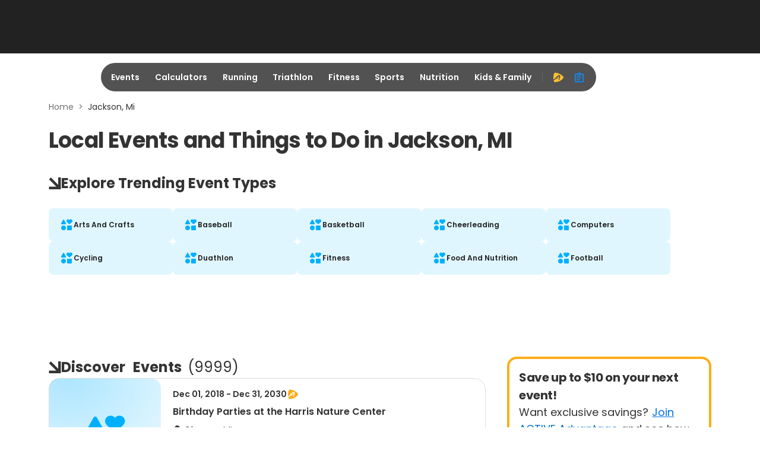

--- FILE ---
content_type: text/html; charset=utf-8
request_url: https://origin-a3corestaging.active.com/jackson-mi
body_size: 19001
content:
<!DOCTYPE html>
<html lang="en" xmlns:fb="https://ogp.me/ns/fb#" itemscope>
<head>
  <meta charset="utf-8">
<meta name="viewport" content="width=device-width,initial-scale=1,minimum-scale=1,maximum-scale=1">
<title>Local Events and Things to Do in Jackson, MI</title>
  <meta name="csrf-param" content="authenticity_token" />
<meta name="csrf-token" content="ETQGUCvNPppiIVcb3o59wofErzw3YxyOV6mczEoI-SRgRcelP0_uMI_3sJC6gDBQmhOnHo6p3xQWMilK9-0C-w" />
<meta name="description" content="Local Events and Things to Do in Jackson, MI">
<meta property="fb:app_id" content="193898307293008" />
  <meta property="og:title" content="Local Events and Things to Do in Jackson, MI"/>
  <meta property="og:type" content="article"/>
  <meta property="og:description" content="Local Events and Things to Do in Jackson, MI"/>
  <meta property="og:url" content="https://a3corestaging.active.com/jackson-mi"/>
  <meta property="og:image" content="https://origin-a3corestaging.active.com/asset_pipeline/hero/background-hero-running1-9b762e0e6588e7594213579e93359ce088d34953294a7c4d6b344511bdc8f2ce.webp"/>


<meta name="twitter:card" content="summary_large_image">
<meta property="og:site_name" content="ACTIVE.com" />
<meta name="twitter:site" content="ACTIVE.com">
<meta name="msvalidate.01" content="C5EF553851E8809272F0CD6E37DBEABF" />
<meta name="passport-host" content="https://passportui-vip.u1.uat.aw.active.com" />
  <meta property="controller" content="landing_page_factory">

  <link rel="stylesheet" href="/packs/css/9773-b0d49bb6.css" />
<link rel="stylesheet" href="/packs/css/4286-fee0a04c.css" />
<link rel="stylesheet" href="/packs/css/6542-ca3fa0ce.css" />
<link rel="stylesheet" href="/packs/css/942-d26239a4.css" />
<link rel="stylesheet" href="/packs/css/585-75f8c8ac.css" />
<link rel="stylesheet" href="/packs/css/7574-e6b13d1a.css" />
<link rel="stylesheet" href="/packs/css/geo-lpf-bundle-108a75a7.css" />




<meta name="ad-targeting" content="google-ad-targeting"
  data-channel="nochannel"
  data-subchannel="nosubchannel"
  data-feature="content"
  data-subfeature1="channel_home"
  data-subfeature2="main"
  data-searchkw="na"
  data-age="na"
  data-gender="na"
  data-distance="na"
  data-skill="na"
  data-cat="na"
  data-meta = "na"
  data-eventid = "na"
  data-country = "US"
  data-state = "mi"
  data-city = "Jackson"
  data-zip = "na"
  data-dest_dma = "na"
  data-assetid = "na"
  data-change_view = "true"
  data-topic = "na"
  data-subtopic1 = "na"
  data-subtopic2 = "na"
  data-subtopic3 = "na"
/>

<meta name="topic" />
<meta name="category" />
<meta name="content_type" content="event" />

<link href="https://a3corestaging.active.com/jackson-mi" rel="canonical" />
  <link rel="next" href="/jackson-mi?page=2" />

  <meta name="apple-itunes-app" content="app-id=963289426">
<link rel="icon" type="image/x-icon" href="/asset_pipeline/favicon-b99358860a7c145a862f9ad4b0d810644ee4c2fb681e89f3bfcc2cd2cc3ac77f.ico" />
<link rel="apple-touch-icon" type="image/png" href="/apple-touch-icon-precomposed.webp" />
<link rel="apple-touch-icon" type="image/png" href="/apple-touch-icon-48x48-precomposed.webp" size="48x48" />
<link rel="apple-touch-icon" type="image/png" href="/apple-touch-icon-57x57-precomposed.webp" size="57x57" />
<link rel="apple-touch-icon" type="image/png" href="/apple-touch-icon-72x72-precomposed.webp" size="72x72" />
<link rel="apple-touch-icon" type="image/png" href="/apple-touch-icon-114x114-precomposed.webp" size="114x114" />
<link rel="apple-touch-icon" type="image/png" href="/apple-touch-icon-144x144-precomposed.webp" size="144x144" />

<script src="https://www.googletagservices.com/tag/js/gpt.js" async="async" media="all"></script>
<script src="/asset_pipeline/ads/active.prebid.js" async="async" media="all"></script>

<script>
    ACTIVE = {}
    ACTIVE.ad = ACTIVE.ad || {};
    window.googletag = window.googletag || {cmd: []};
    pbjs = window.pbjs || {};
    pbjs.que = pbjs.que || []
</script>
  <meta name="onetrust-cookie-consent" content="consent-status"
    data-performance-cookies="0"
    data-functionality-cookies="0"
    data-targeting-cookies="0"
  />

<script type="text/plain" class="optanon-category-C0002">
  window.performanceCookiesAllowed = true;
</script>
<script type="text/plain" class="optanon-category-C0003">
  window.functionalityCookiesAllowed = true;
</script>
<script type="text/plain" class="optanon-category-C0004">
  window.targetingCookiesAllowed = true;
</script>

<input type="hidden" name="big-brother" id="big-brother" value="{&quot;session_id&quot;:&quot;736b8ff4b9c64d1e99500768a6697a8c&quot;,&quot;search_params&quot;:{&quot;sort&quot;:&quot;distance&quot;,&quot;radius&quot;:0,&quot;controller&quot;:&quot;landing_page_factory&quot;,&quot;action&quot;:&quot;index&quot;,&quot;path&quot;:&quot;jackson-mi&quot;,&quot;location&quot;:&quot;Jackson, MI&quot;,&quot;client_session_id&quot;:&quot;736b8ff4b9c64d1e99500768a6697a8c&quot;,&quot;client_id&quot;:&quot;A3_user_search&quot;,&quot;per_page&quot;:8},&quot;activities&quot;:[&quot;2d1e6c20-6f6e-4d03-bbfa-ad0e761eeca3&quot;,&quot;1519c1f1-2ee8-43d3-9ecd-0ed0b4e717e5&quot;,&quot;9682dc60-496a-4f26-8004-cb1dc174498a&quot;,&quot;7a68c7c9-e508-4351-989f-ae6073cad76b&quot;,&quot;979bc68f-1c3a-4330-a631-a3bf7bfc6bf2&quot;,&quot;8001fbe4-85d4-4a50-9b92-b5ba87e0ad46&quot;,&quot;143bdf67-7ffe-4508-93b1-3fbaf165173f&quot;,&quot;43a4df9a-1f74-4656-b45b-ce35a4accffc&quot;]}" />
</head>
<body data-controller="landing_page_factory" data-rails-env="staging">



<script type="application/json" id="js-react-on-rails-context">{"railsEnv":"staging","inMailer":false,"i18nLocale":"en","i18nDefaultLocale":"en","rorVersion":"","rorPro":true,"rorProVersion":"","href":"http://origin-a3corestaging.active.com/jackson-mi","location":"/jackson-mi","scheme":"http","host":"origin-a3corestaging.active.com","port":null,"pathname":"/landing_page_factory/jackson-mi","search":null,"httpAcceptLanguage":null,"aa":{"price":"$99.95","trial_price":"99¢","host":"advantageqa.active.com"},"device":{"desktop":true,"tablet":false,"mobile":false},"hosts":{"a3pi":"https://a3pistaging.active.com","a3":"https://a3corestaging.active.com","ak":"https://a3corestaging.activekids.com","isKids":false},"pageInfo":{"controller":"geo_lpf"},"chinaIcpInfo":{"showChinaICPInfo":false,"link":"https://beian.miit.gov.cn/","text":"沪ICP备16003958号-1"},"a3igHost":"https://asset-igclient-vip.u1.stg.active.com","userLogoutInfo":{"signOutUrl":"/users/sign_out_user","passportLogoutUrl":"https://passportui-vip.u1.uat.aw.active.com/v5/auth/realms/active/signout"},"oneTrustDomainScriptId":"92fcfa45-6f23-419d-92a0-260a82006480-test","applyMarylandPrivacyLaw":false,"serverSide":false}</script>
<div id="GeoLpf-react-component-ab359974-7781-4979-a588-a037cc727fa8"><div data-testid="lead1" id="lead1" style="min-height:90px" class="ad-placeholder" data-position="lead1" data-analytics-type="banner_cta" data-analytics-detail="geo_lpf_desktop_lead1" data-analytics-value="lead1" data-event-name="Click"></div><div id="navbar-header" data-pos="global_desktop_header" class="navbar-header"><div data-testid="navbar" class=""><div class="navbar" data-analytics-type="hide" data-analytics-detail="global_desktop_header_blur-nav-bar-hidden" data-analytics-value="Blur Nav Bar hidden" data-event-name="hide"><div class="col-2 navbar-logo-container" data-pos="global_desktop_header_logo"><a href="/" class="logo" data-analytics-type="link_cta" data-analytics-detail="global_desktop_footer_active-logo-white" data-analytics-value="Active Logo white" data-event-name="Click"><i aria-hidden="true"></i></a></div><div class="col-8 navbar-nav-container" data-pos="global_desktop_header_nav-bar"><div class="nav"><ul class="nav-ul" data-pos="global_desktop_header_nav_categories"><li id="events" class="nav-outer-items" aria-hidden="true"><a class="nav-inner-items" href="https://www.active.com#" data-analytics-type="link_cta" data-analytics-detail="global_desktop_header_nav_events" data-analytics-value="Events" data-event-name="Click">Events</a><div class="nav-list-container" data-pos="global_desktop_header_nav_events-dropdown" data-analytics-type="hide" data-analytics-detail="global_desktop_header_nav_events-hidden" data-analytics-value="Events hidden" data-event-name="hide"><div class="col-3"><div class="nav__nav-list-wrapper"><h2>Running</h2><div class="nav__nav-list"><span><a class="nav-list-icon" href="/running" data-analytics-type="link_cta" data-analytics-detail="global_desktop_header_event-running-_running" data-analytics-value="Running" data-event-name="Click">Running<i class="ic-east"></i></a></span><span><a class="nav-list-icon" href="/running/couch-to-5k" data-analytics-type="link_cta" data-analytics-detail="global_desktop_header_event-running-_couch-to-5k" data-analytics-value="Couch to 5K" data-event-name="Click">Couch to 5K<i class="ic-east"></i></a></span><span><a class="nav-list-icon" href="/running/5k" data-analytics-type="link_cta" data-analytics-detail="global_desktop_header_event-running-_5k" data-analytics-value="5K" data-event-name="Click">5K<i class="ic-east"></i></a></span><span><a class="nav-list-icon" href="/running/10k" data-analytics-type="link_cta" data-analytics-detail="global_desktop_header_event-running-_10k" data-analytics-value="10K" data-event-name="Click">10K<i class="ic-east"></i></a></span><span><a class="nav-list-icon" href="/running/half-marathon" data-analytics-type="link_cta" data-analytics-detail="global_desktop_header_event-running-_half-marathon" data-analytics-value="Half Marathon" data-event-name="Click">Half Marathon<i class="ic-east"></i></a></span><span><a class="nav-list-icon" href="/running/marathon" data-analytics-type="link_cta" data-analytics-detail="global_desktop_header_event-running-_marathon" data-analytics-value="Marathon" data-event-name="Click">Marathon<i class="ic-east"></i></a></span><span><a class="nav-list-icon" href="/running" data-analytics-type="link_cta" data-analytics-detail="global_desktop_header_event-running-_see-all" data-analytics-value="See All" data-event-name="Click"><span>See All</span><i class="ic-more-horiz"></i><i class="ic-east"></i></a></span></div></div><div class="nav__nav-list-wrapper"><h2>Outdoor</h2><div class="nav__nav-list"><span><a class="nav-list-icon" href="/outdoors" data-analytics-type="link_cta" data-analytics-detail="global_desktop_header_event-outdoor-_outdoor" data-analytics-value="Outdoor" data-event-name="Click">Outdoor<i class="ic-east"></i></a></span><span><a class="nav-list-icon" href="/outdoors/camping" data-analytics-type="link_cta" data-analytics-detail="global_desktop_header_event-outdoor-_camping" data-analytics-value="Camping" data-event-name="Click">Camping<i class="ic-east"></i></a></span><span><a class="nav-list-icon" href="/outdoors/Hiking" data-analytics-type="link_cta" data-analytics-detail="global_desktop_header_event-outdoor-_hiking" data-analytics-value="Hiking" data-event-name="Click">Hiking<i class="ic-east"></i></a></span><span><a class="nav-list-icon" href="/outdoors" data-analytics-type="link_cta" data-analytics-detail="global_desktop_header_event-outdoor-_see-all" data-analytics-value="See All" data-event-name="Click"><span>See All</span><i class="ic-more-horiz"></i><i class="ic-east"></i></a></span></div></div></div><div class="col-3"><div class="nav__nav-list-wrapper"><h2>Triathlon</h2><div class="nav__nav-list"><span><a class="nav-list-icon" href="/triathlon" data-analytics-type="link_cta" data-analytics-detail="global_desktop_header_event-triathlon-_triathlon" data-analytics-value="Triathlon" data-event-name="Click">Triathlon<i class="ic-east"></i></a></span><span><a class="nav-list-icon" href="/triathlon/sprint" data-analytics-type="link_cta" data-analytics-detail="global_desktop_header_event-triathlon-_sprint" data-analytics-value="Sprint" data-event-name="Click">Sprint<i class="ic-east"></i></a></span><span><a class="nav-list-icon" href="/triathlon/olympic/international" data-analytics-type="link_cta" data-analytics-detail="global_desktop_header_event-triathlon-_olympic/international" data-analytics-value="Olympic/International" data-event-name="Click">Olympic/International<i class="ic-east"></i></a></span><span><a class="nav-list-icon" href="/search?keywords=Ironman%2070.3" data-analytics-type="link_cta" data-analytics-detail="global_desktop_header_event-triathlon-_ironman-70.3" data-analytics-value="IRONMAN 70.3" data-event-name="Click">IRONMAN 70.3<i class="ic-east"></i></a></span><span><a class="nav-list-icon" href="/search?keywords=Ironman" data-analytics-type="link_cta" data-analytics-detail="global_desktop_header_event-triathlon-_ironman" data-analytics-value="IRONMAN" data-event-name="Click">IRONMAN<i class="ic-east"></i></a></span><span><a class="nav-list-icon" href="/triathlon" data-analytics-type="link_cta" data-analytics-detail="global_desktop_header_event-triathlon-_see-all" data-analytics-value="See All" data-event-name="Click"><span>See All</span><i class="ic-more-horiz"></i><i class="ic-east"></i></a></span></div></div><div class="nav__nav-list-wrapper"><h2>Cycling</h2><div class="nav__nav-list"><span><a class="nav-list-icon" href="/cycling" data-analytics-type="link_cta" data-analytics-detail="global_desktop_header_event-cycling-_cycling" data-analytics-value="Cycling" data-event-name="Click">Cycling<i class="ic-east"></i></a></span><span><a class="nav-list-icon" href="/cycling/road-cycling" data-analytics-type="link_cta" data-analytics-detail="global_desktop_header_event-cycling-_road-cycling" data-analytics-value="Road Cycling" data-event-name="Click">Road Cycling<i class="ic-east"></i></a></span><span><a class="nav-list-icon" href="/cycling/metric-century" data-analytics-type="link_cta" data-analytics-detail="global_desktop_header_event-cycling-_century-rides" data-analytics-value="Century Rides" data-event-name="Click">Century Rides<i class="ic-east"></i></a></span><span><a class="nav-list-icon" href="/cycling/mountain-biking" data-analytics-type="link_cta" data-analytics-detail="global_desktop_header_event-cycling-_mountain-biking" data-analytics-value="Mountain Biking" data-event-name="Click">Mountain Biking<i class="ic-east"></i></a></span><span><a class="nav-list-icon" href="/cycling" data-analytics-type="link_cta" data-analytics-detail="global_desktop_header_event-cycling-_see-all" data-analytics-value="See All" data-event-name="Click"><span>See All</span><i class="ic-more-horiz"></i><i class="ic-east"></i></a></span></div></div></div><div class="col-3"><div class="nav__nav-list-wrapper"><h2>Sports</h2><div class="nav__nav-list"><span><a class="nav-list-icon" href="/baseball" data-analytics-type="link_cta" data-analytics-detail="global_desktop_header_event-sports-_baseball" data-analytics-value="Baseball" data-event-name="Click">Baseball<i class="ic-east"></i></a></span><span><a class="nav-list-icon" href="/basketball" data-analytics-type="link_cta" data-analytics-detail="global_desktop_header_event-sports-_basketball" data-analytics-value="Basketball" data-event-name="Click">Basketball<i class="ic-east"></i></a></span><span><a class="nav-list-icon" href="/football" data-analytics-type="link_cta" data-analytics-detail="global_desktop_header_event-sports-_football" data-analytics-value="Football" data-event-name="Click">Football<i class="ic-east"></i></a></span><span><a class="nav-list-icon" href="/golf" data-analytics-type="link_cta" data-analytics-detail="global_desktop_header_event-sports-_golf" data-analytics-value="Golf" data-event-name="Click">Golf<i class="ic-east"></i></a></span><span><a class="nav-list-icon" href="/martial-arts" data-analytics-type="link_cta" data-analytics-detail="global_desktop_header_event-sports-_martial-arts" data-analytics-value="Martial Arts" data-event-name="Click">Martial Arts<i class="ic-east"></i></a></span><span><a class="nav-list-icon" href="/soccer" data-analytics-type="link_cta" data-analytics-detail="global_desktop_header_event-sports-_soccer" data-analytics-value="Soccer" data-event-name="Click">Soccer<i class="ic-east"></i></a></span><span><a class="nav-list-icon" href="/softball" data-analytics-type="link_cta" data-analytics-detail="global_desktop_header_event-sports-_softball" data-analytics-value="Softball" data-event-name="Click">Softball<i class="ic-east"></i></a></span><span><a class="nav-list-icon" href="/swimming" data-analytics-type="link_cta" data-analytics-detail="global_desktop_header_event-sports-_swimming" data-analytics-value="Swimming" data-event-name="Click">Swimming<i class="ic-east"></i></a></span><span><a class="nav-list-icon" href="/tennis" data-analytics-type="link_cta" data-analytics-detail="global_desktop_header_event-sports-_tennis" data-analytics-value="Tennis" data-event-name="Click">Tennis<i class="ic-east"></i></a></span><span><a class="nav-list-icon" href="/volleyball" data-analytics-type="link_cta" data-analytics-detail="global_desktop_header_event-sports-_volleyball" data-analytics-value="Volleyball" data-event-name="Click">Volleyball<i class="ic-east"></i></a></span><span><a class="nav-list-icon" href="/winter-sports" data-analytics-type="link_cta" data-analytics-detail="global_desktop_header_event-sports-_winter-sports" data-analytics-value="Winter Sports" data-event-name="Click">Winter Sports<i class="ic-east"></i></a></span><span><a class="nav-list-icon" href="/yoga" data-analytics-type="link_cta" data-analytics-detail="global_desktop_header_event-sports-_yoga" data-analytics-value="Yoga" data-event-name="Click">Yoga<i class="ic-east"></i></a></span></div></div></div><div class="col-3"><div class="nav__nav-list-wrapper"><h2 style="visibility:hidden">hidden</h2><div class="nav__nav-list nav-list-button-group"><span style="width:100%"><a class="nav-list-button" href="https://a3corestaging.activekids.com" target="_blank" data-analytics-type="link_cta" data-analytics-detail="global_desktop_header_event-others-0_active-kids" data-analytics-value="ACTIVE Kids" data-event-name="Click"><img alt="active kids" src="/packs/static/assets/images/active-kids-logo-white-10765bc49bc109d8039a.webp"/><img alt="active kids" src="/packs/static/assets/images/active-kids-logo-black-86a7b2ead89364e58cf6.webp"/><i class="ic-launch"></i></a></span><span style="width:100%"><a class="nav-list-button" href="/camps" data-analytics-type="link_cta" data-analytics-detail="global_desktop_header_event-others-1_sports-camps" data-analytics-value="Sports Camps" data-event-name="Click"><span>Sports Camps</span><i class="ic-east"></i></a></span><span style="width:100%"><a class="nav-list-button" href="/browse" data-analytics-type="link_cta" data-analytics-detail="global_desktop_header_event-others-2_browse-all-events" data-analytics-value="Browse All Events" data-event-name="Click"><span>Browse All Events</span><i class="ic-east"></i></a></span><span style="width:100%"><a class="nav-list-button" href="https://resultscui.active.com" data-analytics-type="link_cta" data-analytics-detail="global_desktop_header_event-others-3_race-results" data-analytics-value="Race Results" data-event-name="Click"><span>Race Results</span><i class="ic-east"></i></a></span></div></div></div></div></li><li id="calculators" class="nav-outer-items" aria-hidden="true"><a class="nav-inner-items" href="https://www.active.com#" data-analytics-type="link_cta" data-analytics-detail="global_desktop_header_nav_calculators" data-analytics-value="Calculators" data-event-name="Click">Calculators</a><div class="nav-list-container" data-pos="global_desktop_header_nav_calculators-dropdown" data-analytics-type="hide" data-analytics-detail="global_desktop_header_nav_calculators-hidden" data-analytics-value="Calculators hidden" data-event-name="hide"><div class="col-3"><div class="nav__nav-list-wrapper"><h2>Calculators</h2><div class="nav__nav-list"><span><a class="nav-list-icon" href="/fitness/calculators/pace" data-analytics-type="link_cta" data-analytics-detail="global_desktop_header_calculator-calculators-data1-_running-pace" data-analytics-value="Running Pace" data-event-name="Click">Running Pace<i class="ic-east"></i></a></span><span><a class="nav-list-icon" href="/fitness/calculators/bodyfat" data-analytics-type="link_cta" data-analytics-detail="global_desktop_header_calculator-calculators-data1-_body-fat-percentage" data-analytics-value="Body Fat Percentage" data-event-name="Click">Body Fat Percentage<i class="ic-east"></i></a></span><span><a class="nav-list-icon" href="/fitness/calculators/bmi" data-analytics-type="link_cta" data-analytics-detail="global_desktop_header_calculator-calculators-data1-_body-mass-index-(bmi)" data-analytics-value="Body Mass Index (BMI)" data-event-name="Click">Body Mass Index (BMI)<i class="ic-east"></i></a></span><span><a class="nav-list-icon" href="/fitness/calculators/weight" data-analytics-type="link_cta" data-analytics-detail="global_desktop_header_calculator-calculators-data1-_ideal-weight" data-analytics-value="Ideal Weight" data-event-name="Click">Ideal Weight<i class="ic-east"></i></a></span><span><a class="nav-list-icon" href="/fitness/calculators/heartrate" data-analytics-type="link_cta" data-analytics-detail="global_desktop_header_calculator-calculators-data1-_heart-rate" data-analytics-value="Heart Rate" data-event-name="Click">Heart Rate<i class="ic-east"></i></a></span></div></div></div><div class="col-9"><div class="nav__nav-list-wrapper no-title"><div class="nav__nav-list"><span><a class="nav-list-icon" href="/fitness/calculators/calories" data-analytics-type="link_cta" data-analytics-detail="global_desktop_header_calculator-calculators-data2-_caloric-needs" data-analytics-value="Caloric Needs" data-event-name="Click">Caloric Needs<i class="ic-east"></i></a></span><span><a class="nav-list-icon" href="/fitness/calculators/nutrition" data-analytics-type="link_cta" data-analytics-detail="global_desktop_header_calculator-calculators-data2-_nutritional-needs" data-analytics-value="Nutritional Needs" data-event-name="Click">Nutritional Needs<i class="ic-east"></i></a></span><span><a class="nav-list-icon" href="/fitness/calculators/bmr" data-analytics-type="link_cta" data-analytics-detail="global_desktop_header_calculator-calculators-data2-_basal-metabolic-rate-(bmr)" data-analytics-value="Basal Metabolic Rate (BMR)" data-event-name="Click">Basal Metabolic Rate (BMR)<i class="ic-east"></i></a></span><span><a class="nav-list-icon" href="/fitness/calculators/bmi-kids" data-analytics-type="link_cta" data-analytics-detail="global_desktop_header_calculator-calculators-data2-_kids&#x27;-body-mass-index-(bmi)" data-analytics-value="Kids&#x27; Body Mass Index (BMI)" data-event-name="Click">Kids&#x27; Body Mass Index (BMI)<i class="ic-east"></i></a></span></div></div></div></div></li><li id="running" class="nav-outer-items" aria-hidden="true"><a class="nav-inner-items" href="https://www.active.com#" data-analytics-type="link_cta" data-analytics-detail="global_desktop_header_nav_running" data-analytics-value="Running" data-event-name="Click">Running</a><div class="nav-list-container" data-pos="global_desktop_header_nav_running-dropdown" data-analytics-type="hide" data-analytics-detail="global_desktop_header_nav_running-hidden" data-analytics-value="Running hidden" data-event-name="hide"><div class="col-6"><div class="nav__nav-list-wrapper"><h2>Running Events</h2><div class="nav__nav-list"><span><a class="nav-list-icon" href="/running" data-analytics-type="link_cta" data-analytics-detail="global_desktop_header_running-runningevents-_running" data-analytics-value="Running" data-event-name="Click">Running<i class="ic-east"></i></a></span><span><a class="nav-list-icon" href="/running/couch-to-5k" data-analytics-type="link_cta" data-analytics-detail="global_desktop_header_running-runningevents-_couch-to-5k" data-analytics-value="Couch to 5K" data-event-name="Click">Couch to 5K<i class="ic-east"></i></a></span><span><a class="nav-list-icon" href="/running/5k" data-analytics-type="link_cta" data-analytics-detail="global_desktop_header_running-runningevents-_5k" data-analytics-value="5K" data-event-name="Click">5K<i class="ic-east"></i></a></span><span><a class="nav-list-icon" href="/running/10k" data-analytics-type="link_cta" data-analytics-detail="global_desktop_header_running-runningevents-_10k" data-analytics-value="10K" data-event-name="Click">10K<i class="ic-east"></i></a></span><span><a class="nav-list-icon" href="/running/half-marathon" data-analytics-type="link_cta" data-analytics-detail="global_desktop_header_running-runningevents-_half-marathon" data-analytics-value="Half Marathon" data-event-name="Click">Half Marathon<i class="ic-east"></i></a></span><span><a class="nav-list-icon" href="/running/marathon" data-analytics-type="link_cta" data-analytics-detail="global_desktop_header_running-runningevents-_marathon" data-analytics-value="Marathon" data-event-name="Click">Marathon<i class="ic-east"></i></a></span><span><a class="nav-list-icon" href="/running" data-analytics-type="link_cta" data-analytics-detail="global_desktop_header_running-runningevents-_see-all" data-analytics-value="See All" data-event-name="Click"><span>See All</span><i class="ic-more-horiz"></i><i class="ic-east"></i></a></span></div></div></div><div class="col-6"><div class="nav__nav-list-wrapper"><h2>Running Articles</h2><div class="nav__nav-list"><span><a class="nav-list-icon" href="/running/articles" data-analytics-type="link_cta" data-analytics-detail="global_desktop_header_running-runningarticles-_running" data-analytics-value="Running" data-event-name="Click">Running<i class="ic-east"></i></a></span><span><a class="nav-list-icon" href="/running/distance-running/articles" data-analytics-type="link_cta" data-analytics-detail="global_desktop_header_running-runningarticles-_distance-running" data-analytics-value="Distance Running" data-event-name="Click">Distance Running<i class="ic-east"></i></a></span><span><a class="nav-list-icon" href="/running/trail-running/articles" data-analytics-type="link_cta" data-analytics-detail="global_desktop_header_running-runningarticles-_trail-running" data-analytics-value="Trail Running" data-event-name="Click">Trail Running<i class="ic-east"></i></a></span><span><a class="nav-list-icon" href="/running/mud-running/articles" data-analytics-type="link_cta" data-analytics-detail="global_desktop_header_running-runningarticles-_mud-running" data-analytics-value="Mud Running" data-event-name="Click">Mud Running<i class="ic-east"></i></a></span><span><a class="nav-list-icon" href="/search?keywords=running+training+plan+articles&amp;location=Everywhere&amp;category=articles&amp;daterange=All+future+dates" data-analytics-type="link_cta" data-analytics-detail="global_desktop_header_running-runningarticles-_training-plans" data-analytics-value="Training Plans" data-event-name="Click">Training Plans<i class="ic-east"></i></a></span><span><a class="nav-list-icon" href="/search?keywords=best+running+articles&amp;location=Everywhere&amp;category=articles&amp;daterange=All+future+dates" data-analytics-type="link_cta" data-analytics-detail="global_desktop_header_running-runningarticles-_product-reviews" data-analytics-value="Product Reviews" data-event-name="Click">Product Reviews<i class="ic-east"></i></a></span></div></div></div></div></li><li id="triathlon" class="nav-outer-items" aria-hidden="true"><a class="nav-inner-items" href="https://www.active.com#" data-analytics-type="link_cta" data-analytics-detail="global_desktop_header_nav_triathlon" data-analytics-value="Triathlon" data-event-name="Click">Triathlon</a><div class="nav-list-container" data-pos="global_desktop_header_nav_triathlon-dropdown" data-analytics-type="hide" data-analytics-detail="global_desktop_header_nav_triathlon-hidden" data-analytics-value="Triathlon hidden" data-event-name="hide"><div class="col-3"><div class="nav__nav-list-wrapper"><h2>Triathlon Events</h2><div class="nav__nav-list"><span><a class="nav-list-icon" href="/triathlon" data-analytics-type="link_cta" data-analytics-detail="global_desktop_header_triathlon-triathlonevents-_triathlon" data-analytics-value="Triathlon" data-event-name="Click">Triathlon<i class="ic-east"></i></a></span><span><a class="nav-list-icon" href="/triathlon/super-sprint" data-analytics-type="link_cta" data-analytics-detail="global_desktop_header_triathlon-triathlonevents-_super-sprint" data-analytics-value="Super Sprint" data-event-name="Click">Super Sprint<i class="ic-east"></i></a></span><span><a class="nav-list-icon" href="/triathlon/sprint" data-analytics-type="link_cta" data-analytics-detail="global_desktop_header_triathlon-triathlonevents-_sprint" data-analytics-value="Sprint" data-event-name="Click">Sprint<i class="ic-east"></i></a></span><span><a class="nav-list-icon" href="/triathlon/olympic/international" data-analytics-type="link_cta" data-analytics-detail="global_desktop_header_triathlon-triathlonevents-_olympic/international" data-analytics-value="Olympic/International" data-event-name="Click">Olympic/International<i class="ic-east"></i></a></span><span><a class="nav-list-icon" href="/search?keywords=Ironman%2070.3" data-analytics-type="link_cta" data-analytics-detail="global_desktop_header_triathlon-triathlonevents-_ironman-70.3" data-analytics-value="IRONMAN 70.3" data-event-name="Click">IRONMAN 70.3<i class="ic-east"></i></a></span><span><a class="nav-list-icon" href="/search?keywords=Ironman" data-analytics-type="link_cta" data-analytics-detail="global_desktop_header_triathlon-triathlonevents-_ironman" data-analytics-value="IRONMAN" data-event-name="Click">IRONMAN<i class="ic-east"></i></a></span><span><a class="nav-list-icon" href="/triathlon" data-analytics-type="link_cta" data-analytics-detail="global_desktop_header_triathlon-triathlonevents-_see-all" data-analytics-value="See All" data-event-name="Click"><span>See All</span><i class="ic-more-horiz"></i><i class="ic-east"></i></a></span></div></div></div><div class="col-3"><div class="nav__nav-list-wrapper"><h2>Cycling Events</h2><div class="nav__nav-list"><span><a class="nav-list-icon" href="/cycling" data-analytics-type="link_cta" data-analytics-detail="global_desktop_header_triathlon-cyclingevents-_cycling" data-analytics-value="Cycling" data-event-name="Click">Cycling<i class="ic-east"></i></a></span><span><a class="nav-list-icon" href="/cycling/road-cycling" data-analytics-type="link_cta" data-analytics-detail="global_desktop_header_triathlon-cyclingevents-_road-cycling" data-analytics-value="Road Cycling" data-event-name="Click">Road Cycling<i class="ic-east"></i></a></span><span><a class="nav-list-icon" href="/cycling/metric-century" data-analytics-type="link_cta" data-analytics-detail="global_desktop_header_triathlon-cyclingevents-_century-rides" data-analytics-value="Century Rides" data-event-name="Click">Century Rides<i class="ic-east"></i></a></span><span><a class="nav-list-icon" href="/cycling/mountain-biking" data-analytics-type="link_cta" data-analytics-detail="global_desktop_header_triathlon-cyclingevents-_mountain-biking" data-analytics-value="Mountain Biking" data-event-name="Click">Mountain Biking<i class="ic-east"></i></a></span><span><a class="nav-list-icon" href="/cycling" data-analytics-type="link_cta" data-analytics-detail="global_desktop_header_triathlon-cyclingevents-_see-all" data-analytics-value="See All" data-event-name="Click"><span>See All</span><i class="ic-more-horiz"></i><i class="ic-east"></i></a></span></div></div></div><div class="col-3"><div class="nav__nav-list-wrapper"><h2>Triathlon Articles</h2><div class="nav__nav-list"><span><a class="nav-list-icon" href="/triathlon/articles" data-analytics-type="link_cta" data-analytics-detail="global_desktop_header_triathlon-triathlonarticles-_triathlon" data-analytics-value="Triathlon" data-event-name="Click">Triathlon<i class="ic-east"></i></a></span><span><a class="nav-list-icon" href="/search?keywords=duathlon+articles&amp;location=Everywhere&amp;category=articles&amp;daterange=All+future+dates" data-analytics-type="link_cta" data-analytics-detail="global_desktop_header_triathlon-triathlonarticles-_duathlon" data-analytics-value="Duathlon" data-event-name="Click">Duathlon<i class="ic-east"></i></a></span><span><a class="nav-list-icon" href="/search?keywords=triathlon+training+plan+articles&amp;location=Everywhere&amp;category=articles&amp;daterange=All+future+dates" data-analytics-type="link_cta" data-analytics-detail="global_desktop_header_triathlon-triathlonarticles-_training-plans" data-analytics-value="Training Plans" data-event-name="Click">Training Plans<i class="ic-east"></i></a></span><span><a class="nav-list-icon" href="/search?keywords=best+triathlon+articles&amp;location=Everywhere&amp;category=articles&amp;daterange=All+future+dates" data-analytics-type="link_cta" data-analytics-detail="global_desktop_header_triathlon-triathlonarticles-_product-reviews" data-analytics-value="Product Reviews" data-event-name="Click">Product Reviews<i class="ic-east"></i></a></span></div></div></div><div class="col-3"><div class="nav__nav-list-wrapper"><h2>Cycling Articles</h2><div class="nav__nav-list"><span><a class="nav-list-icon" href="/cycling/articles" data-analytics-type="link_cta" data-analytics-detail="global_desktop_header_triathlon-cyclingarticles-_cycling" data-analytics-value="Cycling" data-event-name="Click">Cycling<i class="ic-east"></i></a></span><span><a class="nav-list-icon" href="/cycling/mountain-biking/articles" data-analytics-type="link_cta" data-analytics-detail="global_desktop_header_triathlon-cyclingarticles-_mountain-biking" data-analytics-value="Mountain Biking" data-event-name="Click">Mountain Biking<i class="ic-east"></i></a></span><span><a class="nav-list-icon" href="/search?keywords=cyclocross+articles&amp;location=Everywhere&amp;category=articles&amp;daterange=All+future+dates" data-analytics-type="link_cta" data-analytics-detail="global_desktop_header_triathlon-cyclingarticles-_cyclo-cross" data-analytics-value="Cyclo-Cross" data-event-name="Click">Cyclo-Cross<i class="ic-east"></i></a></span><span><a class="nav-list-icon" href="/search?keywords=bmx+articles&amp;location=Everywhere&amp;category=articles&amp;daterange=All+future+dates" data-analytics-type="link_cta" data-analytics-detail="global_desktop_header_triathlon-cyclingarticles-_bmx" data-analytics-value="BMX" data-event-name="Click">BMX<i class="ic-east"></i></a></span><span><a class="nav-list-icon" href="/search?keywords=cycling+training+plan+articles&amp;location=Everywhere&amp;category=articles&amp;daterange=All+future+dates" data-analytics-type="link_cta" data-analytics-detail="global_desktop_header_triathlon-cyclingarticles-_training-plans" data-analytics-value="Training Plans" data-event-name="Click">Training Plans<i class="ic-east"></i></a></span><span><a class="nav-list-icon" href="/search?keywords=best+cycling+articles&amp;location=Everywhere&amp;category=articles&amp;daterange=All+future+dates" data-analytics-type="link_cta" data-analytics-detail="global_desktop_header_triathlon-cyclingarticles-_product-reviews" data-analytics-value="Product Reviews" data-event-name="Click">Product Reviews<i class="ic-east"></i></a></span></div></div></div></div></li><li id="fitness" class="nav-outer-items" aria-hidden="true"><a class="nav-inner-items" href="https://www.active.com#" data-analytics-type="link_cta" data-analytics-detail="global_desktop_header_nav_fitness" data-analytics-value="Fitness" data-event-name="Click">Fitness</a><div class="nav-list-container" data-pos="global_desktop_header_nav_fitness-dropdown" data-analytics-type="hide" data-analytics-detail="global_desktop_header_nav_fitness-hidden" data-analytics-value="Fitness hidden" data-event-name="hide"><div class="col-6"><div class="nav__nav-list-wrapper"><h2>Fitness Events</h2><div class="nav__nav-list"><span><a class="nav-list-icon" href="/fitness" data-analytics-type="link_cta" data-analytics-detail="global_desktop_header_fitness-fitnessevents-_fitness" data-analytics-value="Fitness" data-event-name="Click">Fitness<i class="ic-east"></i></a></span><span><a class="nav-list-icon" href="/walking" data-analytics-type="link_cta" data-analytics-detail="global_desktop_header_fitness-fitnessevents-_walking" data-analytics-value="Walking" data-event-name="Click">Walking<i class="ic-east"></i></a></span><span><a class="nav-list-icon" href="/yoga" data-analytics-type="link_cta" data-analytics-detail="global_desktop_header_fitness-fitnessevents-_yoga" data-analytics-value="Yoga" data-event-name="Click">Yoga<i class="ic-east"></i></a></span><span><a class="nav-list-icon" href="/strength-training" data-analytics-type="link_cta" data-analytics-detail="global_desktop_header_fitness-fitnessevents-_strength-training" data-analytics-value="Strength Training" data-event-name="Click">Strength Training<i class="ic-east"></i></a></span><span><a class="nav-list-icon" href="/pilates" data-analytics-type="link_cta" data-analytics-detail="global_desktop_header_fitness-fitnessevents-_pilates" data-analytics-value="Pilates" data-event-name="Click">Pilates<i class="ic-east"></i></a></span><span><a class="nav-list-icon" href="/weight-lifting" data-analytics-type="link_cta" data-analytics-detail="global_desktop_header_fitness-fitnessevents-_weight-lifting" data-analytics-value="Weight Lifting" data-event-name="Click">Weight Lifting<i class="ic-east"></i></a></span><span><a class="nav-list-icon" href="/fitness" data-analytics-type="link_cta" data-analytics-detail="global_desktop_header_fitness-fitnessevents-_see-all" data-analytics-value="See All" data-event-name="Click"><span>See All</span><i class="ic-more-horiz"></i><i class="ic-east"></i></a></span></div></div></div><div class="col-6"><div class="nav__nav-list-wrapper"><h2>Fitness Articles</h2><div class="nav__nav-list"><span><a class="nav-list-icon" href="/fitness/articles" data-analytics-type="link_cta" data-analytics-detail="global_desktop_header_fitness-fitnessarticles-_fitness" data-analytics-value="Fitness" data-event-name="Click">Fitness<i class="ic-east"></i></a></span><span><a class="nav-list-icon" href="/search?keywords=workout+articles&amp;location=Everywhere&amp;category=articles&amp;daterange=All+future+dates" data-analytics-type="link_cta" data-analytics-detail="global_desktop_header_fitness-fitnessarticles-_workouts" data-analytics-value="Workouts" data-event-name="Click">Workouts<i class="ic-east"></i></a></span><span><a class="nav-list-icon" href="/search?keywords=walking+articles&amp;location=Everywhere&amp;category=articles&amp;daterange=All+future+dates" data-analytics-type="link_cta" data-analytics-detail="global_desktop_header_fitness-fitnessarticles-_walking" data-analytics-value="Walking" data-event-name="Click">Walking<i class="ic-east"></i></a></span><span><a class="nav-list-icon" href="/search?keywords=yoga+articles&amp;location=Everywhere&amp;category=articles&amp;daterange=All+future+dates" data-analytics-type="link_cta" data-analytics-detail="global_desktop_header_fitness-fitnessarticles-_yoga" data-analytics-value="Yoga" data-event-name="Click">Yoga<i class="ic-east"></i></a></span><span><a class="nav-list-icon" href="/fitness/weight-loss/articles" data-analytics-type="link_cta" data-analytics-detail="global_desktop_header_fitness-fitnessarticles-_weight-loss" data-analytics-value="Weight Loss" data-event-name="Click">Weight Loss<i class="ic-east"></i></a></span><span><a class="nav-list-icon" href="/search?keywords=fitness+training+plan+articles&amp;location=Everywhere&amp;category=articles&amp;daterange=All+future+dates" data-analytics-type="link_cta" data-analytics-detail="global_desktop_header_fitness-fitnessarticles-_training-plans" data-analytics-value="Training Plans" data-event-name="Click">Training Plans<i class="ic-east"></i></a></span><span><a class="nav-list-icon" href="/search?keywords=best+fitness+articles&amp;location=Everywhere&amp;category=articles&amp;daterange=All+future+dates" data-analytics-type="link_cta" data-analytics-detail="global_desktop_header_fitness-fitnessarticles-_product-reviews" data-analytics-value="Product Reviews" data-event-name="Click">Product Reviews<i class="ic-east"></i></a></span></div></div></div></div></li><li id="sports" class="nav-outer-items" aria-hidden="true"><a class="nav-inner-items" href="https://www.active.com#" data-analytics-type="link_cta" data-analytics-detail="global_desktop_header_nav_sports" data-analytics-value="Sports" data-event-name="Click">Sports</a><div class="nav-list-container" data-pos="global_desktop_header_nav_sports-dropdown" data-analytics-type="hide" data-analytics-detail="global_desktop_header_nav_sports-hidden" data-analytics-value="Sports hidden" data-event-name="hide"><div class="col-3"><div class="nav__nav-list-wrapper"><h2>Sports Events</h2><div class="nav__nav-list"><span><a class="nav-list-icon" href="/baseball" data-analytics-type="link_cta" data-analytics-detail="global_desktop_header_sports-sportevents-_baseball" data-analytics-value="Baseball" data-event-name="Click">Baseball<i class="ic-east"></i></a></span><span><a class="nav-list-icon" href="/basketball" data-analytics-type="link_cta" data-analytics-detail="global_desktop_header_sports-sportevents-_basketball" data-analytics-value="Basketball" data-event-name="Click">Basketball<i class="ic-east"></i></a></span><span><a class="nav-list-icon" href="/football" data-analytics-type="link_cta" data-analytics-detail="global_desktop_header_sports-sportevents-_football" data-analytics-value="Football" data-event-name="Click">Football<i class="ic-east"></i></a></span><span><a class="nav-list-icon" href="/golf" data-analytics-type="link_cta" data-analytics-detail="global_desktop_header_sports-sportevents-_golf" data-analytics-value="Golf" data-event-name="Click">Golf<i class="ic-east"></i></a></span><span><a class="nav-list-icon" href="/martial-arts" data-analytics-type="link_cta" data-analytics-detail="global_desktop_header_sports-sportevents-_martial-arts" data-analytics-value="Martial Arts" data-event-name="Click">Martial Arts<i class="ic-east"></i></a></span><span><a class="nav-list-icon" href="/soccer" data-analytics-type="link_cta" data-analytics-detail="global_desktop_header_sports-sportevents-_soccer" data-analytics-value="Soccer" data-event-name="Click">Soccer<i class="ic-east"></i></a></span><span><a class="nav-list-icon" href="/softball" data-analytics-type="link_cta" data-analytics-detail="global_desktop_header_sports-sportevents-_softball" data-analytics-value="Softball" data-event-name="Click">Softball<i class="ic-east"></i></a></span><span><a class="nav-list-icon" href="/swimming" data-analytics-type="link_cta" data-analytics-detail="global_desktop_header_sports-sportevents-_swimming" data-analytics-value="Swimming" data-event-name="Click">Swimming<i class="ic-east"></i></a></span><span><a class="nav-list-icon" href="/tennis" data-analytics-type="link_cta" data-analytics-detail="global_desktop_header_sports-sportevents-_tennis" data-analytics-value="Tennis" data-event-name="Click">Tennis<i class="ic-east"></i></a></span><span><a class="nav-list-icon" href="/volleyball" data-analytics-type="link_cta" data-analytics-detail="global_desktop_header_sports-sportevents-_volleyball" data-analytics-value="Volleyball" data-event-name="Click">Volleyball<i class="ic-east"></i></a></span><span><a class="nav-list-icon" href="/winter-sports" data-analytics-type="link_cta" data-analytics-detail="global_desktop_header_sports-sportevents-_winter-sports" data-analytics-value="Winter Sports" data-event-name="Click">Winter Sports<i class="ic-east"></i></a></span></div></div></div><div class="col-3"><div class="nav__nav-list-wrapper"><h2>Outdoor Events</h2><div class="nav__nav-list"><span><a class="nav-list-icon" href="/outdoors" data-analytics-type="link_cta" data-analytics-detail="global_desktop_header_sports-outdoorevents-_outdoor" data-analytics-value="Outdoor" data-event-name="Click">Outdoor<i class="ic-east"></i></a></span><span><a class="nav-list-icon" href="/outdoors/camping" data-analytics-type="link_cta" data-analytics-detail="global_desktop_header_sports-outdoorevents-_camping" data-analytics-value="Camping" data-event-name="Click">Camping<i class="ic-east"></i></a></span><span><a class="nav-list-icon" href="/outdoors/Hiking" data-analytics-type="link_cta" data-analytics-detail="global_desktop_header_sports-outdoorevents-_hiking" data-analytics-value="Hiking" data-event-name="Click">Hiking<i class="ic-east"></i></a></span><span><a class="nav-list-icon" href="https://www.reserveamerica.com" data-analytics-type="link_cta" data-analytics-detail="global_desktop_header_sports-outdoorevents-_book-campground" data-analytics-value="Book Campground" data-event-name="Click">Book Campground<i class="ic-east"></i></a></span><span><a class="nav-list-icon" href="/outdoors" data-analytics-type="link_cta" data-analytics-detail="global_desktop_header_sports-outdoorevents-_see-all" data-analytics-value="See All" data-event-name="Click"><span>See All</span><i class="ic-more-horiz"></i><i class="ic-east"></i></a></span></div></div></div><div class="col-3"><div class="nav__nav-list-wrapper"><h2>Sports Articles</h2><div class="nav__nav-list"><span><a class="nav-list-icon" href="/sports/articles" data-analytics-type="link_cta" data-analytics-detail="global_desktop_header_sports-sportsarticles-data1-_sports" data-analytics-value="Sports" data-event-name="Click">Sports<i class="ic-east"></i></a></span><span><a class="nav-list-icon" href="/swimming/articles" data-analytics-type="link_cta" data-analytics-detail="global_desktop_header_sports-sportsarticles-data1-_swimming" data-analytics-value="Swimming" data-event-name="Click">Swimming<i class="ic-east"></i></a></span><span><a class="nav-list-icon" href="/basketball/articles" data-analytics-type="link_cta" data-analytics-detail="global_desktop_header_sports-sportsarticles-data1-_basketball" data-analytics-value="Basketball" data-event-name="Click">Basketball<i class="ic-east"></i></a></span><span><a class="nav-list-icon" href="/tennis/articles" data-analytics-type="link_cta" data-analytics-detail="global_desktop_header_sports-sportsarticles-data1-_tennis" data-analytics-value="Tennis" data-event-name="Click">Tennis<i class="ic-east"></i></a></span><span><a class="nav-list-icon" href="/baseball/articles" data-analytics-type="link_cta" data-analytics-detail="global_desktop_header_sports-sportsarticles-data1-_baseball" data-analytics-value="Baseball" data-event-name="Click">Baseball<i class="ic-east"></i></a></span><span><a class="nav-list-icon" href="/soccer/articles" data-analytics-type="link_cta" data-analytics-detail="global_desktop_header_sports-sportsarticles-data1-_soccer" data-analytics-value="Soccer" data-event-name="Click">Soccer<i class="ic-east"></i></a></span><span><a class="nav-list-icon" href="/softball/articles" data-analytics-type="link_cta" data-analytics-detail="global_desktop_header_sports-sportsarticles-data1-_softball" data-analytics-value="Softball" data-event-name="Click">Softball<i class="ic-east"></i></a></span><span><a class="nav-list-icon" href="/volleyball/articles" data-analytics-type="link_cta" data-analytics-detail="global_desktop_header_sports-sportsarticles-data1-_volleyball" data-analytics-value="Volleyball" data-event-name="Click">Volleyball<i class="ic-east"></i></a></span><span><a class="nav-list-icon" href="/football/articles" data-analytics-type="link_cta" data-analytics-detail="global_desktop_header_sports-sportsarticles-data1-_football" data-analytics-value="Football" data-event-name="Click">Football<i class="ic-east"></i></a></span><span><a class="nav-list-icon" href="/lacrosse/articles" data-analytics-type="link_cta" data-analytics-detail="global_desktop_header_sports-sportsarticles-data1-_lacrosse" data-analytics-value="Lacrosse" data-event-name="Click">Lacrosse<i class="ic-east"></i></a></span><span><a class="nav-list-icon" href="/golf/articles" data-analytics-type="link_cta" data-analytics-detail="global_desktop_header_sports-sportsarticles-data1-_golf" data-analytics-value="Golf" data-event-name="Click">Golf<i class="ic-east"></i></a></span></div></div></div><div class="col-3"><div class="nav__nav-list-wrapper"><h2 style="visibility:hidden">hidden</h2><div class="nav__nav-list"><span><a class="nav-list-icon" href="/water-sports/articles" data-analytics-type="link_cta" data-analytics-detail="global_desktop_header_sports-sportsarticles-data2-_water-sports" data-analytics-value="Water Sports" data-event-name="Click">Water Sports<i class="ic-east"></i></a></span><span><a class="nav-list-icon" href="/search?keywords=ice+hockey+articles&amp;location=Everywhere&amp;category=articles&amp;daterange=All+future+dates" data-analytics-type="link_cta" data-analytics-detail="global_desktop_header_sports-sportsarticles-data2-_ice-hockey" data-analytics-value="Ice Hockey" data-event-name="Click">Ice Hockey<i class="ic-east"></i></a></span><span><a class="nav-list-icon" href="/search?keywords=gymnastics+articles&amp;location=Everywhere&amp;category=articles&amp;daterange=All+future+dates" data-analytics-type="link_cta" data-analytics-detail="global_desktop_header_sports-sportsarticles-data2-_gymnastics" data-analytics-value="Gymnastics" data-event-name="Click">Gymnastics<i class="ic-east"></i></a></span><span><a class="nav-list-icon" href="/search?keywords=martial+arts+articles&amp;location=Everywhere&amp;category=articles&amp;daterange=All+future+dates" data-analytics-type="link_cta" data-analytics-detail="global_desktop_header_sports-sportsarticles-data2-_martial-arts" data-analytics-value="Martial Arts" data-event-name="Click">Martial Arts<i class="ic-east"></i></a></span><span><a class="nav-list-icon" href="/search?keywords=ski+articles&amp;location=Everywhere&amp;category=articles&amp;daterange=All+future+dates" data-analytics-type="link_cta" data-analytics-detail="global_desktop_header_sports-sportsarticles-data2-_ski" data-analytics-value="Ski" data-event-name="Click">Ski<i class="ic-east"></i></a></span><span><a class="nav-list-icon" href="/search?keywords=camping+articles&amp;location=Everywhere&amp;category=articles&amp;daterange=All+future+dates" data-analytics-type="link_cta" data-analytics-detail="global_desktop_header_sports-sportsarticles-data2-_camping" data-analytics-value="Camping" data-event-name="Click">Camping<i class="ic-east"></i></a></span><span><a class="nav-list-icon" href="/search?keywords=hiking+articles&amp;location=Everywhere&amp;category=articles&amp;daterange=All+future+dates" data-analytics-type="link_cta" data-analytics-detail="global_desktop_header_sports-sportsarticles-data2-_hiking" data-analytics-value="Hiking" data-event-name="Click">Hiking<i class="ic-east"></i></a></span><span><a class="nav-list-icon" href="/search?keywords=travel+articles&amp;location=Everywhere&amp;category=articles&amp;daterange=All+future+dates" data-analytics-type="link_cta" data-analytics-detail="global_desktop_header_sports-sportsarticles-data2-_travel" data-analytics-value="Travel" data-event-name="Click">Travel<i class="ic-east"></i></a></span><span><a class="nav-list-icon" href="/search?keywords=sailing+articles&amp;location=Everywhere&amp;category=articles&amp;daterange=All+future+dates" data-analytics-type="link_cta" data-analytics-detail="global_desktop_header_sports-sportsarticles-data2-_sailing" data-analytics-value="Sailing" data-event-name="Click">Sailing<i class="ic-east"></i></a></span><span><a class="nav-list-icon" href="/search?keywords=dance+articles&amp;location=Everywhere&amp;category=articles&amp;daterange=All+future+dates" data-analytics-type="link_cta" data-analytics-detail="global_desktop_header_sports-sportsarticles-data2-_dance" data-analytics-value="Dance" data-event-name="Click">Dance<i class="ic-east"></i></a></span><span><a class="nav-list-icon" href="/search?keywords=Snowshoeing+articles&amp;location=Everywhere&amp;category=articles&amp;daterange=All+future+dates" data-analytics-type="link_cta" data-analytics-detail="global_desktop_header_sports-sportsarticles-data2-_snowshoeing" data-analytics-value="Snowshoeing" data-event-name="Click">Snowshoeing<i class="ic-east"></i></a></span></div></div></div></div></li><li id="nutrition" class="nav-outer-items" aria-hidden="true"><a class="nav-inner-items" href="https://www.active.com#" data-analytics-type="link_cta" data-analytics-detail="global_desktop_header_nav_nutrition" data-analytics-value="Nutrition" data-event-name="Click">Nutrition</a><div class="nav-list-container" data-pos="global_desktop_header_nav_nutrition-dropdown" data-analytics-type="hide" data-analytics-detail="global_desktop_header_nav_nutrition-hidden" data-analytics-value="Nutrition hidden" data-event-name="hide"><div class="col-6"><div class="nav__nav-list-wrapper"><h2>Nutrition Articles</h2><div class="nav__nav-list"><span><a class="nav-list-icon" href="/nutrition" data-analytics-type="link_cta" data-analytics-detail="global_desktop_header_nutrition-nutritionarticles-_nutrition" data-analytics-value="Nutrition" data-event-name="Click">Nutrition<i class="ic-east"></i></a></span><span><a class="nav-list-icon" href="/search?keywords=meal+prep+articles&amp;location=Everywhere&amp;category=articles&amp;daterange=All+future+dates" data-analytics-type="link_cta" data-analytics-detail="global_desktop_header_nutrition-nutritionarticles-_meal-prep" data-analytics-value="Meal Prep" data-event-name="Click">Meal Prep<i class="ic-east"></i></a></span><span><a class="nav-list-icon" href="/search?keywords=recipes+articles&amp;location=Everywhere&amp;category=articles&amp;daterange=All+future+dates" data-analytics-type="link_cta" data-analytics-detail="global_desktop_header_nutrition-nutritionarticles-_recipes" data-analytics-value="Recipes" data-event-name="Click">Recipes<i class="ic-east"></i></a></span><span><a class="nav-list-icon" href="/search?keywords=snacks+articles&amp;location=Everywhere&amp;category=articles&amp;daterange=All+future+dates" data-analytics-type="link_cta" data-analytics-detail="global_desktop_header_nutrition-nutritionarticles-_snacks" data-analytics-value="Snacks" data-event-name="Click">Snacks<i class="ic-east"></i></a></span><span><a class="nav-list-icon" href="/search?near=Everywhere&amp;keywords=supplements&amp;location=Everywhere&amp;category=articles&amp;daterange=All%20future%20dates&amp;page=" data-analytics-type="link_cta" data-analytics-detail="global_desktop_header_nutrition-nutritionarticles-_supplements" data-analytics-value="Supplements" data-event-name="Click">Supplements<i class="ic-east"></i></a></span><span><a class="nav-list-icon" href="/search?keywords=best+nutrition+articles&amp;location=Everywhere&amp;category=articles&amp;daterange=All+future+dates" data-analytics-type="link_cta" data-analytics-detail="global_desktop_header_nutrition-nutritionarticles-_product-reviews" data-analytics-value="Product Reviews" data-event-name="Click">Product Reviews<i class="ic-east"></i></a></span></div></div></div><div class="col-6"><div class="nav__nav-list-wrapper"><h2>Health &amp; Injury Articles</h2><div class="nav__nav-list"><span><a class="nav-list-icon" href="/health-and-injury/articles" data-analytics-type="link_cta" data-analytics-detail="global_desktop_header_nutrition-healthinjuryarticles-_health-&amp;-injury" data-analytics-value="Health &amp; Injury" data-event-name="Click">Health &amp; Injury<i class="ic-east"></i></a></span><span><a class="nav-list-icon" href="/search?keywords=physical+health+articles&amp;location=Everywhere&amp;category=articles&amp;daterange=All+future+dates" data-analytics-type="link_cta" data-analytics-detail="global_desktop_header_nutrition-healthinjuryarticles-_physical-health" data-analytics-value="Physical Health" data-event-name="Click">Physical Health<i class="ic-east"></i></a></span><span><a class="nav-list-icon" href="/search?keywords=Mental+Health+Articles&amp;location=Everywhere&amp;category=articles&amp;daterange=All+future+dates" data-analytics-type="link_cta" data-analytics-detail="global_desktop_header_nutrition-healthinjuryarticles-_mental-health" data-analytics-value="Mental Health" data-event-name="Click">Mental Health<i class="ic-east"></i></a></span><span><a class="nav-list-icon" href="/search?keywords=pain+articles&amp;location=Everywhere&amp;category=articles&amp;daterange=All+future+dates" data-analytics-type="link_cta" data-analytics-detail="global_desktop_header_nutrition-healthinjuryarticles-_pain" data-analytics-value="Pain" data-event-name="Click">Pain<i class="ic-east"></i></a></span><span><a class="nav-list-icon" href="/search?keywords=injury+prevention+articles&amp;location=Everywhere&amp;category=articles&amp;daterange=All+future+dates" data-analytics-type="link_cta" data-analytics-detail="global_desktop_header_nutrition-healthinjuryarticles-_injury-prevention" data-analytics-value="Injury Prevention" data-event-name="Click">Injury Prevention<i class="ic-east"></i></a></span><span><a class="nav-list-icon" href="/search?keywords=recovery+articles&amp;location=Everywhere&amp;category=articles&amp;daterange=All+future+dates" data-analytics-type="link_cta" data-analytics-detail="global_desktop_header_nutrition-healthinjuryarticles-_recovery" data-analytics-value="Recovery" data-event-name="Click">Recovery<i class="ic-east"></i></a></span><span><a class="nav-list-icon" href="/search?keywords=sleep+articles&amp;location=Everywhere&amp;category=articles&amp;daterange=All+future+dates" data-analytics-type="link_cta" data-analytics-detail="global_desktop_header_nutrition-healthinjuryarticles-_sleep" data-analytics-value="Sleep" data-event-name="Click">Sleep<i class="ic-east"></i></a></span><span><a class="nav-list-icon" href="/search?keywords=best+health+and+injury+articles&amp;location=Everywhere&amp;category=articles&amp;daterange=All+future+dates" data-analytics-type="link_cta" data-analytics-detail="global_desktop_header_nutrition-healthinjuryarticles-_product-reviews" data-analytics-value="Product Reviews" data-event-name="Click">Product Reviews<i class="ic-east"></i></a></span></div></div></div></div></li><li id="kidsfamily" class="nav-outer-items" aria-hidden="true"><a class="nav-inner-items" href="https://www.active.com#" data-analytics-type="link_cta" data-analytics-detail="global_desktop_header_nav_kids-&amp;-family" data-analytics-value="Kids &amp; Family" data-event-name="Click">Kids &amp; Family</a><div class="nav-list-container" data-pos="global_desktop_header_nav_kids-&amp;-family-dropdown" data-analytics-type="hide" data-analytics-detail="global_desktop_header_nav_kids-&amp;-family-hidden" data-analytics-value="Kids &amp; Family hidden" data-event-name="hide"><div class="col-3"><div class="nav__nav-list-wrapper"><h2>Kids</h2><div class="nav__nav-list"><span><a class="nav-list-icon" href="https://a3corestaging.activekids.com/search?age_range=0..1" data-analytics-type="link_cta" data-analytics-detail="global_desktop_header_kidandfamily-kids-_infants-(0-1)" data-analytics-value="Infants (0-1)" data-event-name="Click">Infants (0-1)<i class="ic-east"></i></a></span><span><a class="nav-list-icon" href="https://a3corestaging.activekids.com/search?age_range=2..4" data-analytics-type="link_cta" data-analytics-detail="global_desktop_header_kidandfamily-kids-_toddlers-(2-4)" data-analytics-value="Toddlers (2-4)" data-event-name="Click">Toddlers (2-4)<i class="ic-east"></i></a></span><span><a class="nav-list-icon" href="https://a3corestaging.activekids.com/search?age_range=5..8" data-analytics-type="link_cta" data-analytics-detail="global_desktop_header_kidandfamily-kids-_big-kids-(5-8)" data-analytics-value="Big Kids (5-8)" data-event-name="Click">Big Kids (5-8)<i class="ic-east"></i></a></span><span><a class="nav-list-icon" href="https://a3corestaging.activekids.com/search?age_range=9..12" data-analytics-type="link_cta" data-analytics-detail="global_desktop_header_kidandfamily-kids-_tweens-(9-12)" data-analytics-value="Tweens (9-12)" data-event-name="Click">Tweens (9-12)<i class="ic-east"></i></a></span><span><a class="nav-list-icon" href="https://a3corestaging.activekids.com/search?age_range=13..18" data-analytics-type="link_cta" data-analytics-detail="global_desktop_header_kidandfamily-kids-_teens-(13-18)" data-analytics-value="Teens (13-18)" data-event-name="Click">Teens (13-18)<i class="ic-east"></i></a></span></div></div></div><div class="col-3"><div class="nav__nav-list-wrapper"><h2>Events</h2><div class="nav__nav-list"><span><a class="nav-list-icon" href="https://a3corestaging.activekids.com/swimming" data-analytics-type="link_cta" data-analytics-detail="global_desktop_header_kidandfamily-events-data1-_swimming" data-analytics-value="Swimming" data-event-name="Click">Swimming<i class="ic-east"></i></a></span><span><a class="nav-list-icon" href="https://a3corestaging.activekids.com/basketball" data-analytics-type="link_cta" data-analytics-detail="global_desktop_header_kidandfamily-events-data1-_basketball" data-analytics-value="Basketball" data-event-name="Click">Basketball<i class="ic-east"></i></a></span><span><a class="nav-list-icon" href="https://a3corestaging.activekids.com/baseball" data-analytics-type="link_cta" data-analytics-detail="global_desktop_header_kidandfamily-events-data1-_baseball" data-analytics-value="Baseball" data-event-name="Click">Baseball<i class="ic-east"></i></a></span><span><a class="nav-list-icon" href="https://a3corestaging.activekids.com/soccer" data-analytics-type="link_cta" data-analytics-detail="global_desktop_header_kidandfamily-events-data1-_soccer" data-analytics-value="Soccer" data-event-name="Click">Soccer<i class="ic-east"></i></a></span><span><a class="nav-list-icon" href="https://a3corestaging.activekids.com/tennis" data-analytics-type="link_cta" data-analytics-detail="global_desktop_header_kidandfamily-events-data1-_tennis" data-analytics-value="Tennis" data-event-name="Click">Tennis<i class="ic-east"></i></a></span><span><a class="nav-list-icon" href="https://a3corestaging.activekids.com/volleyball" data-analytics-type="link_cta" data-analytics-detail="global_desktop_header_kidandfamily-events-data1-_volleyball" data-analytics-value="Volleyball" data-event-name="Click">Volleyball<i class="ic-east"></i></a></span><span><a class="nav-list-icon" href="https://a3corestaging.activekids.com/football" data-analytics-type="link_cta" data-analytics-detail="global_desktop_header_kidandfamily-events-data1-_football" data-analytics-value="Football" data-event-name="Click">Football<i class="ic-east"></i></a></span><span><a class="nav-list-icon" href="https://a3corestaging.activekids.com/martial-arts" data-analytics-type="link_cta" data-analytics-detail="global_desktop_header_kidandfamily-events-data1-_martial-arts" data-analytics-value="Martial Arts" data-event-name="Click">Martial Arts<i class="ic-east"></i></a></span><span><a class="nav-list-icon" href="https://a3corestaging.activekids.com/health/parenting-and-family/child-care" data-analytics-type="link_cta" data-analytics-detail="global_desktop_header_kidandfamily-events-data1-_childcare" data-analytics-value="Childcare" data-event-name="Click">Childcare<i class="ic-east"></i></a></span></div></div></div><div class="col-3"><div class="nav__nav-list-wrapper"><h2 style="visibility:hidden">hidden</h2><div class="nav__nav-list"><span><a class="nav-list-icon" href="https://a3corestaging.activekids.com/yoga" data-analytics-type="link_cta" data-analytics-detail="global_desktop_header_kidandfamily-events-data2-_yoga" data-analytics-value="Yoga" data-event-name="Click">Yoga<i class="ic-east"></i></a></span><span><a class="nav-list-icon" href="https://a3corestaging.activekids.com/cheerleading" data-analytics-type="link_cta" data-analytics-detail="global_desktop_header_kidandfamily-events-data2-_cheerleading" data-analytics-value="Cheerleading" data-event-name="Click">Cheerleading<i class="ic-east"></i></a></span><span><a class="nav-list-icon" href="https://a3corestaging.activekids.com/gymnastics" data-analytics-type="link_cta" data-analytics-detail="global_desktop_header_kidandfamily-events-data2-_gymnastics" data-analytics-value="Gymnastics" data-event-name="Click">Gymnastics<i class="ic-east"></i></a></span><span><a class="nav-list-icon" href="https://a3corestaging.activekids.com/performing-arts/dance" data-analytics-type="link_cta" data-analytics-detail="global_desktop_header_kidandfamily-events-data2-_dance" data-analytics-value="Dance" data-event-name="Click">Dance<i class="ic-east"></i></a></span><span><a class="nav-list-icon" href="https://a3corestaging.activekids.com/performing-arts/music" data-analytics-type="link_cta" data-analytics-detail="global_desktop_header_kidandfamily-events-data2-_music" data-analytics-value="Music" data-event-name="Click">Music<i class="ic-east"></i></a></span><span><a class="nav-list-icon" href="https://a3corestaging.activekids.com/arts-and-crafts" data-analytics-type="link_cta" data-analytics-detail="global_desktop_header_kidandfamily-events-data2-_arts-&amp;-crafts" data-analytics-value="Arts &amp; Crafts" data-event-name="Click">Arts &amp; Crafts<i class="ic-east"></i></a></span><span><a class="nav-list-icon" href="https://a3corestaging.activekids.com/fitness" data-analytics-type="link_cta" data-analytics-detail="global_desktop_header_kidandfamily-events-data2-_kids-fitness" data-analytics-value="Kids Fitness" data-event-name="Click">Kids Fitness<i class="ic-east"></i></a></span><span><a class="nav-list-icon" href="https://a3corestaging.activekids.com" data-analytics-type="link_cta" data-analytics-detail="global_desktop_header_kidandfamily-events-data2-_see-all" data-analytics-value="See All" data-event-name="Click"><span>See All</span><i class="ic-more-horiz"></i><i class="ic-east"></i></a></span></div></div></div><div class="col-3"><div class="nav__nav-list-wrapper"><h2 style="visibility:hidden">hidden</h2><div class="nav__nav-list nav-list-button-group"><span style="width:100%"><a class="nav-list-button" href="https://a3corestaging.activekids.com" target="_blank" data-analytics-type="link_cta" data-analytics-detail="global_desktop_header_kidandfamily-others-0_active-kids-site" data-analytics-value="ACTIVE Kids Site" data-event-name="Click"><img alt="active kids" src="/packs/static/assets/images/active-kids-logo-white-10765bc49bc109d8039a.webp"/><img alt="active kids" src="/packs/static/assets/images/active-kids-logo-black-86a7b2ead89364e58cf6.webp"/><i class="ic-launch"></i></a></span></div></div></div></div></li></ul><div class="nav__divider-container"></div><div class="nav__icon-container"><span style="position:relative;display:inline-block;z-index:1"><button type="button" class="icon-btn nav__advantage" aria-label="advantage" data-testid="advantage_icon" data-analytics-type="button_cta" data-analytics-detail="global_desktop_header_advantage-icon" data-analytics-value="Advantage Icon" data-event-name="Click"><i class="ic-a-advantage" role="img" aria-label="advantage"></i></button></span><span data-testid="organizer-icon-button" style="position:relative;display:inline-block"><button type="button" class="icon-btn nav__organizer" aria-label="organizer" data-analytics-type="button_cta" data-analytics-detail="global_desktop_header_organizer-icon" data-analytics-value="Organizer Icon" data-event-name="Click"><i class="ic-report-o" role="img" aria-label="organizer"></i></button></span></div></div></div><div class="col-2 navbar-login-container invisible" data-pos="global_desktop_header_user-login"><div class="nav nav-login" data-pos="global_desktop_header_login-signup-bar"><ul class="nav-login-ul"><li class="nav-login__items"><form data-testid="login-form" action="/users/auth/active_passport_registration" method="POST"><input type="hidden" name="authenticity_token" value=""/><button type="submit" class="login-buttons" data-analytics-type="button_cta" data-analytics-detail="global_desktop_header_sign-up" data-analytics-value="Sign Up" data-event-name="Click">Sign Up</button></form></li><li class="nav-login__items"><div class="nav__divider-container"></div></li><li class="nav-login__items"><form data-testid="login-form" action="/users/auth/active_passport" method="POST"><input type="hidden" name="authenticity_token" value=""/><button type="submit" class="login-buttons" data-analytics-type="button_cta" data-analytics-detail="global_desktop_header_login" data-analytics-value="Login" data-event-name="Click">Login</button></form></li></ul></div></div></div></div></div><div class="geo-lpf"><div class="container"><script type="application/ld+json">{"@context":"https://schema.org","@type":"BreadcrumbList","itemListElement":[{"@type":"ListItem","position":1,"name":"Home","item":"/"},{"@type":"ListItem","position":2,"name":"Jackson,  Mi","item":"/jackson-mi"}]}</script><nav class="breadcrumb"><ol><li class="breadcrumb-item"><a target="_self" href="/">Home</a></li><li role="separator" class="breadcrumb-separator">&gt;</li><span>Jackson,  Mi</span></ol></nav><h1 data-testid="geo-header-title" class="geo-header__title">Local Events and Things to Do in Jackson, MI</h1><div class="geo-lpf__categorycard"><div class="event-category__header"><i class="ic-section-arrow"></i><div class="event-category__title"><div class="event-category__title--text">Explore Trending Event Types</div></div></div><div class="event-category"><div class="event-category__card-wrapper-body"><div class="event-category__card"><a href="jackson-mi/arts-and-crafts" class="event-category__card-box event-category__card-box__other" data-testid="event-category__card-Arts And Crafts"><i class="ic-interests event-category__card-box__icon event-category__card-box__icon-other"></i><span class="event-category__card-box__category-name">Arts And Crafts</span></a><a href="jackson-mi/baseball" class="event-category__card-box event-category__card-box__other" data-testid="event-category__card-Baseball"><i class="ic-interests event-category__card-box__icon event-category__card-box__icon-other"></i><span class="event-category__card-box__category-name">Baseball</span></a><a href="jackson-mi/basketball" class="event-category__card-box event-category__card-box__other" data-testid="event-category__card-Basketball"><i class="ic-interests event-category__card-box__icon event-category__card-box__icon-other"></i><span class="event-category__card-box__category-name">Basketball</span></a><a href="jackson-mi/cheerleading" class="event-category__card-box event-category__card-box__other" data-testid="event-category__card-Cheerleading"><i class="ic-interests event-category__card-box__icon event-category__card-box__icon-other"></i><span class="event-category__card-box__category-name">Cheerleading</span></a><a href="jackson-mi/computers" class="event-category__card-box event-category__card-box__other" data-testid="event-category__card-Computers"><i class="ic-interests event-category__card-box__icon event-category__card-box__icon-other"></i><span class="event-category__card-box__category-name">Computers</span></a><a href="jackson-mi/cycling" class="event-category__card-box event-category__card-box__other" data-testid="event-category__card-Cycling"><i class="ic-interests event-category__card-box__icon event-category__card-box__icon-other"></i><span class="event-category__card-box__category-name">Cycling</span></a><a href="jackson-mi/duathlon" class="event-category__card-box event-category__card-box__other" data-testid="event-category__card-Duathlon"><i class="ic-interests event-category__card-box__icon event-category__card-box__icon-other"></i><span class="event-category__card-box__category-name">Duathlon</span></a><a href="jackson-mi/fitness" class="event-category__card-box event-category__card-box__other" data-testid="event-category__card-Fitness"><i class="ic-interests event-category__card-box__icon event-category__card-box__icon-other"></i><span class="event-category__card-box__category-name">Fitness</span></a><a href="jackson-mi/food-and-nutrition" class="event-category__card-box event-category__card-box__other" data-testid="event-category__card-Food And Nutrition"><i class="ic-interests event-category__card-box__icon event-category__card-box__icon-other"></i><span class="event-category__card-box__category-name">Food And Nutrition</span></a><a href="jackson-mi/football" class="event-category__card-box event-category__card-box__other" data-testid="event-category__card-Football"><i class="ic-interests event-category__card-box__icon event-category__card-box__icon-other"></i><span class="event-category__card-box__category-name">Football</span></a></div></div></div></div><div class="page-top"><div data-testid="infeed0" id="infeed0" style="min-height:90px" class="ad-placeholder" data-position="infeed0" data-analytics-type="banner_cta" data-analytics-detail="geo_lpf_desktop_infeed0" data-analytics-value="infeed0" data-event-name="Click"></div><div class="row main-content"><div class="left-rail-component col-lg-8"><div class="event-category__header"><i class="ic-section-arrow"></i><div class="event-category__title"><div class="event-category__title--text"><span class="event-category__title--category" data-testid="event-category__title--category">Discover  </span>Events<span class="event-category__title--count">(<!-- -->9999<!-- -->)</span></div></div></div><div class="geo-lpf__container"><div class="row row-cols-1 geo-lpf__items"><div data-testid="2d1e6c20-6f6e-4d03-bbfa-ad0e761eeca3" class="event-item"><a class="link event-card" data-testid="event-card" href="/okemos-mi/reservations/birthday-parties-at-the-harris-nature-center-2018" data-asset-id="2d1e6c20-6f6e-4d03-bbfa-ad0e761eeca3" itemProp="url" itemscope="" itemType="https://schema.org/Event" data-analytics-type="link_cta" data-analytics-detail="geo_lpf_desktop_birthday-parties-at-the-harris-nature-center" data-analytics-value="Birthday Parties at the Harris Nature Center" data-event-name="Click"><div class="event-card__image event-card__other event-card__default-img"><i class="ic-interests event-card__icon event-card__icon-other"></i></div><div class="event-card__content"><div class="event-card__main"><div class="event-card__date" itemProp="startDate" content="2018-12-01T10:00:00-05:00"><span class="event-card__date-text">Dec 01, 2018 - Dec 31, 2030</span><i class="ic-a-advantage event-card__popover-icon"></i></div><h5 class="event-card__title" itemProp="name"><span title="Birthday Parties at the Harris Nature Center">Birthday Parties at the Harris Nature Center</span></h5><div class=""><div class="event-card__additional"><div class="event-card__location" itemscope="" itemProp="location" itemType="http://schema.org/Place"><i class="ic-location"></i><span itemProp="name" class="event-card__location-text">Okemos, MI</span><span class="d-none" itemProp="address" itemscope="" itemType="https://schema.org/PostalAddress"><meta itemProp="addressLocality" content="Okemos"/><meta itemProp="addressRegion" content="MI"/></span><span class="d-none" itemProp="geo" itemscope="" itemType="http://schema.org/GeoCoordinates"><meta itemProp="latitude" content="42.697262"/><meta itemProp="longitude" content="-84.377312"/></span></div></div></div></div><div class="event-card__bottom"><div class="event-card__tags"><div class="tag bg-secondary-50 text-secondary-100"><span role="none" title="All" class="tag-text">All</span></div></div></div></div></a></div><div data-testid="1519c1f1-2ee8-43d3-9ecd-0ed0b4e717e5" class="event-item"><a class="link event-card" data-testid="event-card" href="/howell-mi/animal-care/classes/basic-dog-park-membership-2014" data-asset-id="1519c1f1-2ee8-43d3-9ecd-0ed0b4e717e5" itemProp="url" itemscope="" itemType="https://schema.org/Event" data-analytics-type="link_cta" data-analytics-detail="geo_lpf_desktop_basic-dog-park-membership" data-analytics-value="Basic Dog Park Membership" data-event-name="Click"><div class="event-card__image event-card__other event-card__default-img"><i class="ic-interests event-card__icon event-card__icon-other"></i></div><div class="event-card__content"><div class="event-card__main"><div class="event-card__date" itemProp="startDate" content="2014-05-19T08:00:00-04:00"><span class="event-card__date-text">May 19, 2014 - May 18, 2026</span></div><h5 class="event-card__title" itemProp="name"><span title="Basic Dog Park Membership">Basic Dog Park Membership</span></h5><div class=""><div class="event-card__additional"><div class="event-card__location" itemscope="" itemProp="location" itemType="http://schema.org/Place"><i class="ic-location"></i><span itemProp="name" class="event-card__location-text">Howell, MI</span><span class="d-none" itemProp="address" itemscope="" itemType="https://schema.org/PostalAddress"><meta itemProp="addressLocality" content="Howell"/><meta itemProp="addressRegion" content="MI"/></span><span class="d-none" itemProp="geo" itemscope="" itemType="http://schema.org/GeoCoordinates"><meta itemProp="latitude" content="42.610390"/><meta itemProp="longitude" content="-83.941330"/></span></div></div></div></div><div class="event-card__bottom"><div class="event-card__tags"><div class="tag bg-secondary-50 text-secondary-100"><span role="none" title="Skills" class="tag-text">Skills</span></div><div class="tag bg-secondary-50 text-secondary-100"><span role="none" title="All" class="tag-text">All</span></div></div></div></div></a></div><div data-testid="9682dc60-496a-4f26-8004-cb1dc174498a" class="event-item"><a class="link event-card" data-testid="event-card" href="/ann-arbor-mi/camp/session001-2038-69833124" data-asset-id="9682dc60-496a-4f26-8004-cb1dc174498a" itemProp="url" itemscope="" itemType="https://schema.org/Event" data-analytics-type="link_cta" data-analytics-detail="geo_lpf_desktop_session001" data-analytics-value="Session001" data-event-name="Click"><div class="event-card__image event-card__other event-card__default-img"><i class="ic-interests event-card__icon event-card__icon-other"></i></div><div class="event-card__content"><div class="event-card__main"><div class="event-card__date" itemProp="startDate" content="2038-06-01T09:00:00-04:00"><span class="event-card__date-text">Jun 01 - Sep 17, 2038</span><i class="ic-a-advantage event-card__popover-icon"></i></div><h5 class="event-card__title" itemProp="name"><span title="Session001">Session001</span></h5><div class=""><div class="event-card__additional"><div class="event-card__location" itemscope="" itemProp="location" itemType="http://schema.org/Place"><i class="ic-location"></i><span itemProp="name" class="event-card__location-text">ANN ARBOR, MI</span><span class="d-none" itemProp="address" itemscope="" itemType="https://schema.org/PostalAddress"><meta itemProp="addressLocality" content="ANN ARBOR"/><meta itemProp="addressRegion" content="MI"/></span><span class="d-none" itemProp="geo" itemscope="" itemType="http://schema.org/GeoCoordinates"><meta itemProp="latitude" content="42.266088"/><meta itemProp="longitude" content="-83.714600"/></span></div></div></div></div><div class="event-card__bottom"><div class="event-card__tags"><div class="tag bg-secondary-50 text-secondary-100"><span role="none" title="Overnight" class="tag-text">Overnight</span></div></div></div></div></a></div><div data-testid="7a68c7c9-e508-4351-989f-ae6073cad76b" class="event-item"><a class="link event-card" data-testid="event-card" href="/ann-arbor-mi/camp/session001-2038-69833149" data-asset-id="7a68c7c9-e508-4351-989f-ae6073cad76b" itemProp="url" itemscope="" itemType="https://schema.org/Event" data-analytics-type="link_cta" data-analytics-detail="geo_lpf_desktop_session001" data-analytics-value="Session001" data-event-name="Click"><div class="event-card__image event-card__other event-card__default-img"><i class="ic-interests event-card__icon event-card__icon-other"></i></div><div class="event-card__content"><div class="event-card__main"><div class="event-card__date" itemProp="startDate" content="2038-06-01T09:00:00-04:00"><span class="event-card__date-text">Jun 01 - Sep 17, 2038</span><i class="ic-a-advantage event-card__popover-icon"></i></div><h5 class="event-card__title" itemProp="name"><span title="Session001">Session001</span></h5><div class=""><div class="event-card__additional"><div class="event-card__location" itemscope="" itemProp="location" itemType="http://schema.org/Place"><i class="ic-location"></i><span itemProp="name" class="event-card__location-text">ANN ARBOR, MI</span><span class="d-none" itemProp="address" itemscope="" itemType="https://schema.org/PostalAddress"><meta itemProp="addressLocality" content="ANN ARBOR"/><meta itemProp="addressRegion" content="MI"/></span><span class="d-none" itemProp="geo" itemscope="" itemType="http://schema.org/GeoCoordinates"><meta itemProp="latitude" content="42.266088"/><meta itemProp="longitude" content="-83.714600"/></span></div></div></div></div><div class="event-card__bottom"><div class="event-card__tags"><div class="tag bg-secondary-50 text-secondary-100"><span role="none" title="Overnight" class="tag-text">Overnight</span></div></div></div></div></a></div><div data-testid="979bc68f-1c3a-4330-a631-a3bf7bfc6bf2" class="event-item"><a class="link event-card" data-testid="event-card" href="/ann-arbor-mi/football/flag-football-classes/activity-for-check-in-1008-2022-70971636" data-asset-id="979bc68f-1c3a-4330-a631-a3bf7bfc6bf2" itemProp="url" itemscope="" itemType="https://schema.org/Event" data-analytics-type="link_cta" data-analytics-detail="geo_lpf_desktop_activity-for-check-in-1008" data-analytics-value="Activity for check in 1008" data-event-name="Click"><div class="event-card__image event-card__other event-card__default-img"><i class="ic-interests event-card__icon event-card__icon-other"></i></div><div class="event-card__content"><div class="event-card__main"><div class="event-card__date" itemProp="startDate" content="2022-10-08T02:20:00-04:00"><span class="event-card__date-text">Oct 08, 2022 - Oct 09, 2030</span><i class="ic-a-advantage event-card__popover-icon"></i></div><h5 class="event-card__title" itemProp="name"><span title="Activity for check in 1008">Activity for check in 1008</span></h5><div class=""><div class="event-card__additional"><div class="event-card__location" itemscope="" itemProp="location" itemType="http://schema.org/Place"><i class="ic-location"></i><span itemProp="name" class="event-card__location-text">ANN ARBOR, MI</span><span class="d-none" itemProp="address" itemscope="" itemType="https://schema.org/PostalAddress"><meta itemProp="addressLocality" content="ANN ARBOR"/><meta itemProp="addressRegion" content="MI"/></span><span class="d-none" itemProp="geo" itemscope="" itemType="http://schema.org/GeoCoordinates"><meta itemProp="latitude" content="42.266088"/><meta itemProp="longitude" content="-83.714600"/></span></div></div></div></div><div class="event-card__bottom"><div class="event-card__tags"><div class="tag bg-secondary-50 text-secondary-100"><span role="none" title="Languages" class="tag-text">Languages</span></div><div class="tag bg-secondary-50 text-secondary-100"><span role="none" title="Literature" class="tag-text">Literature</span></div><div class="tag bg-secondary-50 text-secondary-100"><span role="none" title="Cycling" class="tag-text">Cycling</span></div><div class="tag bg-secondary-50 text-secondary-100"><span role="none" title="Running" class="tag-text">Running</span></div></div></div></div></a></div><div data-testid="8001fbe4-85d4-4a50-9b92-b5ba87e0ad46" class="event-item"><a class="link event-card" data-testid="event-card" href="/ann-arbor-mi/camp/session001-2038-69833146" data-asset-id="8001fbe4-85d4-4a50-9b92-b5ba87e0ad46" itemProp="url" itemscope="" itemType="https://schema.org/Event" data-analytics-type="link_cta" data-analytics-detail="geo_lpf_desktop_session001" data-analytics-value="Session001" data-event-name="Click"><div class="event-card__image event-card__other event-card__default-img"><i class="ic-interests event-card__icon event-card__icon-other"></i></div><div class="event-card__content"><div class="event-card__main"><div class="event-card__date" itemProp="startDate" content="2038-06-01T09:00:00-04:00"><span class="event-card__date-text">Jun 01 - Sep 17, 2038</span><i class="ic-a-advantage event-card__popover-icon"></i></div><h5 class="event-card__title" itemProp="name"><span title="Session001">Session001</span></h5><div class=""><div class="event-card__additional"><div class="event-card__location" itemscope="" itemProp="location" itemType="http://schema.org/Place"><i class="ic-location"></i><span itemProp="name" class="event-card__location-text">ANN ARBOR, MI</span><span class="d-none" itemProp="address" itemscope="" itemType="https://schema.org/PostalAddress"><meta itemProp="addressLocality" content="ANN ARBOR"/><meta itemProp="addressRegion" content="MI"/></span><span class="d-none" itemProp="geo" itemscope="" itemType="http://schema.org/GeoCoordinates"><meta itemProp="latitude" content="42.266088"/><meta itemProp="longitude" content="-83.714600"/></span></div></div></div></div><div class="event-card__bottom"><div class="event-card__tags"><div class="tag bg-secondary-50 text-secondary-100"><span role="none" title="Overnight" class="tag-text">Overnight</span></div></div></div></div></a></div><div data-testid="143bdf67-7ffe-4508-93b1-3fbaf165173f" class="event-item"><a class="link event-card" data-testid="event-card" href="/ann-arbor-mi/football/flag-football-classes/activity-for-check-in-1008-2022" data-asset-id="143bdf67-7ffe-4508-93b1-3fbaf165173f" itemProp="url" itemscope="" itemType="https://schema.org/Event" data-analytics-type="link_cta" data-analytics-detail="geo_lpf_desktop_activity-for-check-in-1008" data-analytics-value="Activity for check in 1008" data-event-name="Click"><div class="event-card__image event-card__other event-card__default-img"><i class="ic-interests event-card__icon event-card__icon-other"></i></div><div class="event-card__content"><div class="event-card__main"><div class="event-card__date" itemProp="startDate" content="2022-10-08T02:20:00-04:00"><span class="event-card__date-text">Oct 08, 2022 - Oct 09, 2030</span><i class="ic-a-advantage event-card__popover-icon"></i></div><h5 class="event-card__title" itemProp="name"><span title="Activity for check in 1008">Activity for check in 1008</span></h5><div class=""><div class="event-card__additional"><div class="event-card__location" itemscope="" itemProp="location" itemType="http://schema.org/Place"><i class="ic-location"></i><span itemProp="name" class="event-card__location-text">ANN ARBOR, MI</span><span class="d-none" itemProp="address" itemscope="" itemType="https://schema.org/PostalAddress"><meta itemProp="addressLocality" content="ANN ARBOR"/><meta itemProp="addressRegion" content="MI"/></span><span class="d-none" itemProp="geo" itemscope="" itemType="http://schema.org/GeoCoordinates"><meta itemProp="latitude" content="42.266088"/><meta itemProp="longitude" content="-83.714600"/></span></div></div></div></div><div class="event-card__bottom"><div class="event-card__tags"><div class="tag bg-secondary-50 text-secondary-100"><span role="none" title="Skills" class="tag-text">Skills</span></div><div class="tag bg-secondary-50 text-secondary-100"><span role="none" title="Literature" class="tag-text">Literature</span></div><div class="tag bg-secondary-50 text-secondary-100"><span role="none" title="Cycling" class="tag-text">Cycling</span></div><div class="tag bg-secondary-50 text-secondary-100"><span role="none" title="Running" class="tag-text">Running</span></div></div></div></div></a></div><div data-testid="43a4df9a-1f74-4656-b45b-ce35a4accffc" class="event-item"><a class="link event-card" data-testid="event-card" href="/ann-arbor-mi/classes/activity-for-check-in-1008-2022" data-asset-id="43a4df9a-1f74-4656-b45b-ce35a4accffc" itemProp="url" itemscope="" itemType="https://schema.org/Event" data-analytics-type="link_cta" data-analytics-detail="geo_lpf_desktop_activity-for-check-in-1008" data-analytics-value="Activity for check in 1008" data-event-name="Click"><div class="event-card__image event-card__other event-card__default-img"><i class="ic-interests event-card__icon event-card__icon-other"></i></div><div class="event-card__content"><div class="event-card__main"><div class="event-card__date" itemProp="startDate" content="2022-10-08T02:20:00-04:00"><span class="event-card__date-text">Oct 08, 2022 - Oct 09, 2030</span><i class="ic-a-advantage event-card__popover-icon"></i></div><h5 class="event-card__title" itemProp="name"><span title="Activity for check in 1008">Activity for check in 1008</span></h5><div class=""><div class="event-card__additional"><div class="event-card__location" itemscope="" itemProp="location" itemType="http://schema.org/Place"><i class="ic-location"></i><span itemProp="name" class="event-card__location-text">ANN ARBOR, MI</span><span class="d-none" itemProp="address" itemscope="" itemType="https://schema.org/PostalAddress"><meta itemProp="addressLocality" content="ANN ARBOR"/><meta itemProp="addressRegion" content="MI"/></span><span class="d-none" itemProp="geo" itemscope="" itemType="http://schema.org/GeoCoordinates"><meta itemProp="latitude" content="42.266088"/><meta itemProp="longitude" content="-83.714600"/></span></div></div></div></div><div class="event-card__bottom"><div class="event-card__tags"><div class="tag bg-secondary-50 text-secondary-100"><span role="none" title="Skills" class="tag-text">Skills</span></div><div class="tag bg-secondary-50 text-secondary-100"><span role="none" title="Social science" class="tag-text">Social science</span></div><div class="tag bg-secondary-50 text-secondary-100"><span role="none" title="Literature" class="tag-text">Literature</span></div><div class="tag bg-secondary-50 text-secondary-100"><span role="none" title="Cycling" class="tag-text">Cycling</span></div></div></div></div></a></div></div><nav class="pagination pagination-md" aria-label="pagination navigation"><ul class="pagination-item-list" data-testid="pagination-list-root"><li><button data-testid="pagination-button-previous" class="pagination-item mg-r-2" aria-label="Go to previous page" disabled=""><i class="ic-angle-left" aria-hidden="true"></i></button></li><li><button class="pagination-item active" aria-current="true" aria-label="page 1">1</button></li><li><button class="pagination-item" aria-current="false" aria-label="Go to page 2">2</button></li><li><button class="pagination-item" aria-current="false" aria-label="Go to page 3">3</button></li><li><button class="pagination-item" aria-current="false" aria-label="Go to page 4">4</button></li><li><button class="pagination-item" aria-current="false" aria-label="Go to page 5">5</button></li><li><button class="pagination-item" aria-current="false" aria-label="show more pages">...</button></li><li><button class="pagination-item" aria-current="false" aria-label="Go to page 1250">1250</button></li><li><button data-testid="pagination-button-next" class="pagination-item mg-l-2" aria-label="Go to next page"><i class="ic-angle-right" aria-hidden="true"></i></button></li></ul></nav></div></div><div class="col-lg-4 right-rail"><div class="sticky-rail"><div class="container"><div class="active-advantage"><h2 class="header">Save up to $10 on your next event!</h2><p class="content">Want exclusive savings?<span class="join-link">Join ACTIVE Advantage</span>and see how you can save.</p><img src="/packs/static/assets/images/aa_logo@1x-dead82d13141bf5453b1.webp" srcSet="/packs/static/assets/images/aa_logo@1x-dead82d13141bf5453b1.webp 1x, /packs/static/assets/images/aa_logo@2x-6e7c78c37c54bd4157a0.webp 2x" alt="Advantage Icon" class="advantage-image"/></div></div><div data-testid="infeed2" id="infeed2" style="min-height:250px" class="ad-placeholder" data-position="infeed2" data-analytics-type="banner_cta" data-analytics-detail="geo_lpf_desktop_infeed2" data-analytics-value="infeed2" data-event-name="Click"></div></div></div></div><div data-testid="infeed1" id="infeed1" style="min-height:90px" class="ad-placeholder" data-position="infeed1" data-analytics-type="banner_cta" data-analytics-detail="geo_lpf_desktop_infeed1" data-analytics-value="infeed1" data-event-name="Click"></div></div><div class="newsletter-banner" data-pos="geo_lpf_desktop_active-newsletter"><div class="newsletter-banner__join-us"><h2 class="newsletter-banner__title">Join Our Newsletter</h2><p class="newsletter-banner__description">Join millions of others like you who are living their best ACTIVE lives. Subscribe to our weekly newsletters and receive useful training &amp; nutrition tips, exclusive deals &amp; discounts, and expert-tested gear &amp; product reviews.</p></div><div class="body-fat-email-input"><div class="input-group" data-testid="input-root"><input type="email" class="form-control" data-testid="input" placeholder="Enter your email" autoComplete="off" value=""/><button type="button" class="btn" data-testid="button-root" data-analytics-type="button_cta" data-analytics-detail="geo_lpf_desktop_submit-subscription" data-analytics-value="Submit subscription" data-event-name="Click"><span>Subscribe Now</span><i aria-hidden="true" class="ic-east"></i></button></div></div></div></div><div class="recent-events"><div class="container"><div class="recent-events-header"><div class="recent-events-header__title">Recently Viewed</div></div><div class="recent-events__card-wrapper-body recent-events__card-wrapper-body__no-data"><div class="event-card" data-testid="event-card-skeleton"><div class="event-card__image"><div class="event-card__img"><span class="skeleton skeleton-text" style="border-radius:0;width:100%;height:100%"></span></div></div><div class="event-card__content"><div class="event-card__main"><div class="event-card__date event-card__skeleton-margin"><span class="skeleton skeleton-text" style="width:80px;height:20px"></span></div><div class="event-card__title event-card__skeleton-margin"><span class="skeleton skeleton-text" style="width:100%;height:20px"></span></div><div class="event-card__additional"><div class="event-card__location"><span class="skeleton skeleton-text" style="width:120px;height:20px"></span></div><div class="event-card__distance"><span class="skeleton skeleton-text" style="width:120px;height:20px"></span></div></div></div><div class="event-card__bottom"><div class="event-card__tags"><span class="skeleton skeleton-text" style="width:120px;height:20px"></span></div><div class="event-card__registration"><span class="skeleton skeleton-text" style="width:120px;height:20px"></span></div></div></div></div><div class="event-card" data-testid="event-card-skeleton"><div class="event-card__image"><div class="event-card__img"><span class="skeleton skeleton-text" style="border-radius:0;width:100%;height:100%"></span></div></div><div class="event-card__content"><div class="event-card__main"><div class="event-card__date event-card__skeleton-margin"><span class="skeleton skeleton-text" style="width:80px;height:20px"></span></div><div class="event-card__title event-card__skeleton-margin"><span class="skeleton skeleton-text" style="width:100%;height:20px"></span></div><div class="event-card__additional"><div class="event-card__location"><span class="skeleton skeleton-text" style="width:120px;height:20px"></span></div><div class="event-card__distance"><span class="skeleton skeleton-text" style="width:120px;height:20px"></span></div></div></div><div class="event-card__bottom"><div class="event-card__tags"><span class="skeleton skeleton-text" style="width:120px;height:20px"></span></div><div class="event-card__registration"><span class="skeleton skeleton-text" style="width:120px;height:20px"></span></div></div></div></div><div class="event-card" data-testid="event-card-skeleton"><div class="event-card__image"><div class="event-card__img"><span class="skeleton skeleton-text" style="border-radius:0;width:100%;height:100%"></span></div></div><div class="event-card__content"><div class="event-card__main"><div class="event-card__date event-card__skeleton-margin"><span class="skeleton skeleton-text" style="width:80px;height:20px"></span></div><div class="event-card__title event-card__skeleton-margin"><span class="skeleton skeleton-text" style="width:100%;height:20px"></span></div><div class="event-card__additional"><div class="event-card__location"><span class="skeleton skeleton-text" style="width:120px;height:20px"></span></div><div class="event-card__distance"><span class="skeleton skeleton-text" style="width:120px;height:20px"></span></div></div></div><div class="event-card__bottom"><div class="event-card__tags"><span class="skeleton skeleton-text" style="width:120px;height:20px"></span></div><div class="event-card__registration"><span class="skeleton skeleton-text" style="width:120px;height:20px"></span></div></div></div></div><div class="event-card" data-testid="event-card-skeleton"><div class="event-card__image"><div class="event-card__img"><span class="skeleton skeleton-text" style="border-radius:0;width:100%;height:100%"></span></div></div><div class="event-card__content"><div class="event-card__main"><div class="event-card__date event-card__skeleton-margin"><span class="skeleton skeleton-text" style="width:80px;height:20px"></span></div><div class="event-card__title event-card__skeleton-margin"><span class="skeleton skeleton-text" style="width:100%;height:20px"></span></div><div class="event-card__additional"><div class="event-card__location"><span class="skeleton skeleton-text" style="width:120px;height:20px"></span></div><div class="event-card__distance"><span class="skeleton skeleton-text" style="width:120px;height:20px"></span></div></div></div><div class="event-card__bottom"><div class="event-card__tags"><span class="skeleton skeleton-text" style="width:120px;height:20px"></span></div><div class="event-card__registration"><span class="skeleton skeleton-text" style="width:120px;height:20px"></span></div></div></div></div></div></div></div><div class="browse-category-wrapper"><div class="browse-categories container"><div class="browse-categories--heading">Browse <!-- --> Categories</div><div class="browse-categories__sub-section"><div class="browse-categories--sub-heading">Categories</div><div class="browse-categories__wrapper-body"><div class="browse-categories__item-list"><a class="item-card" href="/jackson-mi/arts-and-crafts" title="Arts And Crafts" data-testid="Arts And Crafts">Arts And Crafts</a><a class="item-card" href="/jackson-mi/baseball" title="Baseball" data-testid="Baseball">Baseball</a><a class="item-card" href="/jackson-mi/basketball" title="Basketball" data-testid="Basketball">Basketball</a><a class="item-card" href="/jackson-mi/cheerleading" title="Cheerleading" data-testid="Cheerleading">Cheerleading</a><a class="item-card" href="/jackson-mi/computers" title="Computers" data-testid="Computers">Computers</a><a class="item-card" href="/jackson-mi/cycling" title="Cycling" data-testid="Cycling">Cycling</a><a class="item-card" href="/jackson-mi/duathlon" title="Duathlon" data-testid="Duathlon">Duathlon</a><a class="item-card" href="/jackson-mi/fitness" title="Fitness" data-testid="Fitness">Fitness</a><a class="item-card" href="/jackson-mi/food-and-nutrition" title="Food And Nutrition" data-testid="Food And Nutrition">Food And Nutrition</a><a class="item-card" href="/jackson-mi/football" title="Football" data-testid="Football">Football</a><a class="item-card" href="/jackson-mi/hockey" title="Hockey" data-testid="Hockey">Hockey</a><a class="item-card" href="/jackson-mi/martial-arts" title="Martial Arts" data-testid="Martial Arts">Martial Arts</a><a class="item-card" href="/jackson-mi/performing-arts" title="Performing Arts" data-testid="Performing Arts">Performing Arts</a><a class="item-card" href="/jackson-mi/racquet-sports" title="Racquet Sports" data-testid="Racquet Sports">Racquet Sports</a><a class="item-card" href="/jackson-mi/running" title="Running" data-testid="Running">Running</a><a class="item-card" href="/jackson-mi/science" title="Science" data-testid="Science">Science</a><a class="item-card" href="/jackson-mi/skills" title="Skills" data-testid="Skills">Skills</a><a class="item-card" href="/jackson-mi/skydiving" title="Skydiving" data-testid="Skydiving">Skydiving</a><a class="item-card" href="/jackson-mi/soccer" title="Soccer" data-testid="Soccer">Soccer</a><a class="item-card" href="/jackson-mi/softball" title="Softball" data-testid="Softball">Softball</a><a class="item-card" href="/jackson-mi/technology" title="Technology" data-testid="Technology">Technology</a><a class="item-card" href="/jackson-mi/triathlon" title="Triathlon" data-testid="Triathlon">Triathlon</a><a class="item-card" href="/jackson-mi/walking" title="Walking" data-testid="Walking">Walking</a><a class="item-card" href="/jackson-mi/water-sports" title="Water Sports" data-testid="Water Sports">Water Sports</a><a class="item-card" href="/jackson-mi/winter-sports" title="Winter Sports" data-testid="Winter Sports">Winter Sports</a></div></div></div><div class="browse-categories__sub-section"><div class="browse-categories--sub-heading">Nearby Cities</div><div class="browse-categories__wrapper-body"><div class="browse-categories__item-list"><a class="item-card icon-item-card" href="/chelsea-mi" title="Chelsea" data-testid="Chelsea"><i class="icon ic-location"></i>Chelsea</a><a class="item-card icon-item-card" href="/okemos-mi" title="Okemos" data-testid="Okemos"><i class="icon ic-location"></i>Okemos</a><a class="item-card icon-item-card" href="/ann-arbor-mi" title="Ann Arbor" data-testid="Ann Arbor"><i class="icon ic-location"></i>Ann Arbor</a><a class="item-card icon-item-card" href="/lansing-mi" title="Lansing" data-testid="Lansing"><i class="icon ic-location"></i>Lansing</a><a class="item-card icon-item-card" href="/haslett-mi" title="Haslett" data-testid="Haslett"><i class="icon ic-location"></i>Haslett</a></div></div></div></div></div></div><div data-testid="lead2" id="lead2" style="min-height:90px" class="ad-placeholder" data-position="lead2" data-analytics-type="banner_cta" data-analytics-detail="geo_lpf_desktop_lead2" data-analytics-value="lead2" data-event-name="Click"></div><div data-testid="lead2_sticky" id="lead2_sticky" class="ad-placeholder" data-position="lead2_sticky" data-analytics-type="banner_cta" data-analytics-detail="geo_lpf_desktop_lead2_sticky" data-analytics-value="lead2_sticky" data-event-name="Click"></div><footer><div data-testid="desktop-footer" data-pos="global_desktop_footer" class="global-footer"><div class="container"><div class="row" data-pos="global_desktop_footer_active-logo"><ul class="logo-pills"><li><a data-analytics-type="link_cta" data-analytics-detail="global_desktop_footer_active-logo" data-analytics-value="ACTIVE Logo" data-event-name="Click" class="network-logo hide-text" href="/" style="--background:url(/packs/static/assets/images/active-logo-white-150b635b207c3da055c3.webp)">ACTIVE Logo</a></li><li><p class="secondary-text">ACTIVE is the leader in online event registrations from 5k running races and marathons to softball leagues and local events. ACTIVE also makes it easy to learn and prepare for all the things you love to do with expert resources, training plans and fitness calculators.</p></li></ul></div><div class="row link-row"><div class="col-lg-2" data-pos="global_desktop_footer_follow-active"><h5 class="title">Follow ACTIVE</h5><ul class="footer-pills"><li><i aria-hidden="true" class="ic-facebook"></i><a href="https://www.facebook.com/Activecom" data-analytics-type="link_cta" data-analytics-detail="global_desktop_footer_follow-_facebook" data-analytics-value="Facebook" data-event-name="Click">Facebook</a></li><li><i aria-hidden="true" class="ic-twitterx"></i><a href="https://twitter.com/active" data-analytics-type="link_cta" data-analytics-detail="global_desktop_footer_follow-_twitter" data-analytics-value="Twitter" data-event-name="Click">Twitter</a></li><li><i aria-hidden="true" class="ic-pinterest"></i><a href="https://pinterest.com/activecom/boards" data-analytics-type="link_cta" data-analytics-detail="global_desktop_footer_follow-_pinterest" data-analytics-value="Pinterest" data-event-name="Click">Pinterest</a></li><li><i aria-hidden="true" class="ic-instagram"></i><a href="https://instagram.com/activedotcom" data-analytics-type="link_cta" data-analytics-detail="global_desktop_footer_follow-_instagram" data-analytics-value="Instagram" data-event-name="Click">Instagram</a></li></ul></div><div class="col-lg-2" data-pos="global_desktop_footer_mobile-apps"><h5 class="title">Mobile Apps</h5><ul class="footer-pills"><li><a href="https://a3corestaging.active.com/mobile/active-com-app" data-analytics-type="link_cta" data-analytics-detail="global_desktop_footer_mobile-app-_active.com-app" data-analytics-value="ACTIVE.com App" data-event-name="Click">ACTIVE.com App</a></li><li><a href="https://a3corestaging.active.com/mobile/couch-to-5k-app" data-analytics-type="link_cta" data-analytics-detail="global_desktop_footer_mobile-app-_couch-to-5k®" data-analytics-value="Couch to 5K®" data-event-name="Click">Couch to 5K®</a></li><li><a href="https://a3corestaging.active.com/mobile/5k-to-10k-app" data-analytics-type="link_cta" data-analytics-detail="global_desktop_footer_mobile-app-_5k-to-10k" data-analytics-value="5K to 10K" data-event-name="Click">5K to 10K</a></li><li><a href="https://a3corestaging.active.com/mobile/meet-mobile-app" data-analytics-type="link_cta" data-analytics-detail="global_desktop_footer_mobile-app-_meet-mobile" data-analytics-value="Meet Mobile" data-event-name="Click">Meet Mobile</a></li><li><a href="https://a3corestaging.active.com/mobile" data-analytics-type="link_cta" data-analytics-detail="global_desktop_footer_mobile-app-_view-all-mobile-apps" data-analytics-value="View All Mobile Apps" data-event-name="Click">View All Mobile Apps</a></li></ul></div><div class="col-lg-4" data-pos="global_desktop_footer_things-to-do"><h5 class="title">Other Things To Do</h5>

<div class="row">
<div class="col-lg-6">
<ul class="footer-pills">
	<li><a href="/running">Running Races</a></li>
	<li><a href="/triathlon">Triathlon Races</a></li>
	<li><a href="/cycling">Cycling</a></li>
	<li><a href="/cycling/mountain-biking">Mountain Biking</a></li>
	<li><a href="/running/5k">5K Races</a></li>
	<li><a href="/running/10k">10K Races</a></li>
	<li><a href="/browse">More Things to Do</a></li>
</ul>
</div>

<div class="col-lg-6">
<ul class="footer-pills">
	<li><a href="/running/half-marathon">Half Marathon</a></li>
	<li><a href="/running/marathon">Marathon</a></li>
	<li><a href="/running/ultra">Ultra Running</a></li>
	<li><a href="/running/trail-running">Trail Running</a></li>
	<li><a href="/running/mud-running">Mud Runs</a></li>
	<li><a href="/swimming">Swimming</a>11</li>
</ul>
</div>
</div>
</div><div class="col-lg-4" data-pos="global_desktop_footer_popular-on-active.com"><h5 class="title">Popular on ACTIVE.com</h5>

<div class="row">
<div class="col-lg-6">
<ul class="footer-pills">
	<li><a data-analytics-detail="global_desktop_footer_popular-col1-_san-diego" data-analytics-type="link_cta" data-analytics-value="San Diego" data-event-name="Click" href="/san-diego-ca">San Diego</a></li>
	<li><a data-analytics-detail="global_desktop_footer_popular-col1-_los-angeles" data-analytics-type="link_cta" data-analytics-value="Los Angeles" data-event-name="Click" href="/los-angeles-ca">Los Angeles</a></li>
	<li><a data-analytics-detail="global_desktop_footer_popular-col1-_new-york-city" data-analytics-type="link_cta" data-analytics-value="New York City" data-event-name="Click" href="/new-york-ny">New York City</a></li>
	<li><a data-analytics-detail="global_desktop_footer_popular-col1-_denver" data-analytics-type="link_cta" data-analytics-value="Denver" data-event-name="Click" href="/denver-co">Denver</a></li>
	<li><a data-analytics-detail="global_desktop_footer_popular-col1-_houston" data-analytics-type="link_cta" data-analytics-value="Houston" data-event-name="Click" href="/houston-tx">Houston</a></li>
	<li><a data-analytics-detail="global_desktop_footer_popular-col1-_las-vegas" data-analytics-type="link_cta" data-analytics-value="Las Vegas" data-event-name="Click" href="/las-vegas-nv">Las Vegas</a></li>
</ul>
</div>

<div class="col-lg-6">
<ul class="footer-pills">
	<li><a data-analytics-detail="global_desktop_footer_popular-col2-_bmi-calculator" data-analytics-type="link_cta" data-analytics-value="BMI Calculator" data-event-name="Click" href="/fitness/calculators/bmi">BMI Calculator</a></li>
	<li><a data-analytics-detail="global_desktop_footer_popular-col2-_calorie-calculator" data-analytics-type="link_cta" data-analytics-value="Calorie Calculator" data-event-name="Click" href="/fitness/calculators/calories">Calorie Calculator</a></li>
	<li><a data-analytics-detail="global_desktop_footer_popular-col2-_5k-training" data-analytics-type="link_cta" data-analytics-value="5K Training" data-event-name="Click" href="/running/5k">5K Training</a></li>
	<li><a data-analytics-detail="global_desktop_footer_popular-col2-_couch-to-5k®" data-analytics-type="link_cta" data-analytics-value="Couch to 5K®" data-event-name="Click" href="/running/couch-to-5k-guide">Couch to 5K®</a></li>
	<li><a data-analytics-detail="global_desktop_footer_popular-col2-_half-marathon-training" data-analytics-type="link_cta" data-analytics-value="Half Marathon Training" data-event-name="Click" href="/running/half-marathon">Half Marathon Training</a></li>
	<li><a data-analytics-detail="global_desktop_footer_popular-col2-_marathon-training" data-analytics-type="link_cta" data-analytics-value="Marathon Training" data-event-name="Click" href="/running/marathon">Marathon Training</a></li>
</ul>
</div>
</div>
</div></div><div class="row org-row" data-pos="global_desktop_footer_organizer-technology-solutions"><div class="col-lg-6"><ul class="org-pills"><li><h5 class="org-title">Organizer Technology Solutions</h5></li><li><a href="/affiliate" data-analytics-type="link_cta" data-analytics-detail="global_desktop_footer_organizer-col1-_earn-money" data-analytics-value="Earn Money" data-event-name="Click">Earn Money</a></li><li><a href="https://www.activeendurance.com/event-organizer?utm_source=active.com&amp;utm_medium=referral&amp;utm_campaign=FooterAccountAccess" data-analytics-type="link_cta" data-analytics-detail="global_desktop_footer_organizer-col1-_account-access" data-analytics-value="Account Access" data-event-name="Click">Account Access</a></li></ul></div><div class="col-lg-6"><ul class="org-pills span10"><li><a href="/newsletters" data-analytics-type="link_cta" data-analytics-detail="global_desktop_footer_organizer-col2-_subscribe-to-our-newsletter" data-analytics-value="Subscribe to Our Newsletter" data-event-name="Click">Subscribe to Our Newsletter</a></li><li><a href="/claim" data-analytics-type="link_cta" data-analytics-detail="global_desktop_footer_organizer-col2-_do-not-sell-my-personal-information" data-analytics-value="Do Not Sell My Personal Information" data-event-name="Click">Do Not Sell My Personal Information</a></li></ul></div></div><div class="row network-row" data-pos="global_desktop_footer_about-active"><ul class="nav-pills"><li><a href="/about" data-analytics-type="link_cta" data-analytics-detail="global_desktop_footer_about-col1-_about-active.com" data-analytics-value="About ACTIVE.com" data-event-name="Click">About ACTIVE.com</a></li><li><a href="/browse" data-analytics-type="link_cta" data-analytics-detail="global_desktop_footer_about-col1-_sitemap" data-analytics-value="Sitemap" data-event-name="Click">Sitemap</a></li><li><a href="https://www.activenetwork.com/terms-of-use.htm" data-analytics-type="link_cta" data-analytics-detail="global_desktop_footer_about-col1-_terms-of-use" data-analytics-value="Terms of Use" data-event-name="Click">Terms of Use</a></li><li><a href="https://www.activenetwork.com/information/privacy-policy" data-analytics-type="link_cta" data-analytics-detail="global_desktop_footer_about-col1-_copyright-policy" data-analytics-value="Copyright Policy" data-event-name="Click">Copyright Policy</a></li><li><a href="https://www.activenetwork.com/information/privacy-policy" data-analytics-type="link_cta" data-analytics-detail="global_desktop_footer_about-col1-_your-privacy-rights" data-analytics-value="Your Privacy Rights" data-event-name="Click">Your Privacy Rights</a></li><li><a href="/privacy-settings" data-analytics-type="link_cta" data-analytics-detail="global_desktop_footer_about-col1-_privacy-settings" data-analytics-value="Privacy Settings" data-event-name="Click">Privacy Settings</a></li><li><a href="https://careers.activenetwork.com" data-analytics-type="link_cta" data-analytics-detail="global_desktop_footer_about-col1-_careers" data-analytics-value="Careers" data-event-name="Click">Careers</a></li><li><a href="https://support.activenetwork.com/usersupport" data-analytics-type="link_cta" data-analytics-detail="global_desktop_footer_about-col1-_support-&amp;-feedback" data-analytics-value="Support &amp; Feedback" data-event-name="Click">Support &amp; Feedback</a></li><li><a href="https://developer.active.com" data-analytics-type="link_cta" data-analytics-detail="global_desktop_footer_about-col1-_active-access" data-analytics-value="ACTIVE Access" data-event-name="Click">ACTIVE Access</a></li></ul><ul class="nav-pills lower-pills"><li><a href="/registration-software" data-analytics-type="link_cta" data-analytics-detail="global_desktop_footer_about-col2-_registration-software" data-analytics-value="Registration Software" data-event-name="Click">Registration Software</a></li><li><a href="https://www.activenetwork.com/information/social-media-policy" data-analytics-type="link_cta" data-analytics-detail="global_desktop_footer_about-col2-_social-media-guidelines" data-analytics-value="Social Media Guidelines" data-event-name="Click">Social Media Guidelines</a></li><li><a href="https://info.activenetwork.com/active-network-product-user-community-policies" data-analytics-type="link_cta" data-analytics-detail="global_desktop_footer_about-col2-_community-policies" data-analytics-value="Community Policies" data-event-name="Click">Community Policies</a></li><li><a id="ot-sdk-btn" class="ot-sdk-show-settings" data-ignore-geolocation="true">Cookies Settings</a></li><li><a href="https://www.activenetwork.com" data-analytics-type="link_cta" data-analytics-detail="global_desktop_footer_activenetwork-link" data-analytics-value="Active Network, LLC" data-event-name="Click">©<span class="today-year">2026</span>Active Network, LLC</a><span class="rights-reserved">and/or its affiliates and licensors. All rights reserved.</span></li></ul></div></div></div></footer><div data-testid="OOP1" id="OOP1" class="ad-placeholder" data-position="OOP1" data-analytics-type="banner_cta" data-analytics-detail="geo_lpf_desktop_oop1" data-analytics-value="OOP1" data-event-name="Click"></div><div data-testid="OOP2" id="OOP2" class="ad-placeholder" data-position="OOP2" data-analytics-type="banner_cta" data-analytics-detail="geo_lpf_desktop_oop2" data-analytics-value="OOP2" data-event-name="Click"></div></div>
      <script type="application/json" class="js-react-on-rails-component" data-component-name="GeoLpf" data-dom-id="GeoLpf-react-component-ab359974-7781-4979-a588-a037cc727fa8">{"breadcrumbs":[{"text":"Home","url":"/"},{"text":"Jackson,  Mi","url":"/jackson-mi"}],"location":"Jackson, MI","isLocationPage":true,"title":"Local Events and Things to Do in Jackson, MI","introduction":null,"browseCategories":{"categories":[{"name":"Arts And Crafts","href":"jackson-mi/arts-and-crafts"},{"name":"Baseball","href":"jackson-mi/baseball"},{"name":"Basketball","href":"jackson-mi/basketball"},{"name":"Cheerleading","href":"jackson-mi/cheerleading"},{"name":"Computers","href":"jackson-mi/computers"},{"name":"Cycling","href":"jackson-mi/cycling"},{"name":"Duathlon","href":"jackson-mi/duathlon"},{"name":"Fitness","href":"jackson-mi/fitness"},{"name":"Food And Nutrition","href":"jackson-mi/food-and-nutrition"},{"name":"Football","href":"jackson-mi/football"},{"name":"Hockey","href":"jackson-mi/hockey"},{"name":"Martial Arts","href":"jackson-mi/martial-arts"},{"name":"Performing Arts","href":"jackson-mi/performing-arts"},{"name":"Racquet Sports","href":"jackson-mi/racquet-sports"},{"name":"Running","href":"jackson-mi/running"},{"name":"Science","href":"jackson-mi/science"},{"name":"Skills","href":"jackson-mi/skills"},{"name":"Skydiving","href":"jackson-mi/skydiving"},{"name":"Soccer","href":"jackson-mi/soccer"},{"name":"Softball","href":"jackson-mi/softball"},{"name":"Technology","href":"jackson-mi/technology"},{"name":"Triathlon","href":"jackson-mi/triathlon"},{"name":"Walking","href":"jackson-mi/walking"},{"name":"Water Sports","href":"jackson-mi/water-sports"},{"name":"Winter Sports","href":"jackson-mi/winter-sports"}],"nearby_cities":[{"name":"Chelsea","href":"chelsea-mi"},{"name":"Okemos","href":"okemos-mi"},{"name":"Ann Arbor","href":"ann-arbor-mi"},{"name":"Lansing","href":"lansing-mi"},{"name":"Haslett","href":"haslett-mi"}]},"searchResults":{"data":[{"id":"2d1e6c20-6f6e-4d03-bbfa-ad0e761eeca3","title":"Birthday Parties at the Harris Nature Center","href":"/okemos-mi/reservations/birthday-parties-at-the-harris-nature-center-2018","orgName":"Meridian Township","date":"Dec 01, 2018 - Dec 31, 2030","lat":"42.697262","lng":"-84.377312","image":"/images/default-active-logo.webp","mobileImage":"/images/default-active-logo.webp","isAdvantage":true,"hasLocation":true,"eventId":"2d1e6c20-6f6e-4d03-bbfa-ad0e761eeca3","startDateForSeo":"2018-12-01T10:00:00-05:00","address":"Okemos, MI","city":"Okemos","state":"MI","country":null,"topics":[],"metaInterests":[],"attributes":["All"],"isVirtualEvent":false,"index":1},{"id":"1519c1f1-2ee8-43d3-9ecd-0ed0b4e717e5","title":"Basic Dog Park Membership","href":"/howell-mi/animal-care/classes/basic-dog-park-membership-2014","orgName":"Howell Parks and Recreation Authority","date":"May 19, 2014 - May 18, 2026","lat":"42.610390","lng":"-83.941330","image":"/images/default-active-logo.webp","mobileImage":"/images/default-active-logo.webp","isAdvantage":false,"hasLocation":true,"eventId":"1519c1f1-2ee8-43d3-9ecd-0ed0b4e717e5","startDateForSeo":"2014-05-19T08:00:00-04:00","address":"Howell, MI","city":"Howell","state":"MI","country":null,"topics":["Skills"],"metaInterests":[],"attributes":["All"],"isVirtualEvent":false,"index":2},{"id":"9682dc60-496a-4f26-8004-cb1dc174498a","title":"Session001","href":"/ann-arbor-mi/camp/session001-2038-69833124","orgName":null,"date":"Jun 01 - Sep 17, 2038","lat":"42.266088","lng":"-83.714600","image":"/images/default-active-logo.webp","mobileImage":"/images/default-active-logo.webp","isAdvantage":true,"hasLocation":true,"eventId":"9682dc60-496a-4f26-8004-cb1dc174498a","startDateForSeo":"2038-06-01T09:00:00-04:00","address":"ANN ARBOR, MI","city":"ANN ARBOR","state":"MI","country":null,"topics":[],"metaInterests":[],"attributes":["Overnight"],"isVirtualEvent":false,"index":3},{"id":"7a68c7c9-e508-4351-989f-ae6073cad76b","title":"Session001","href":"/ann-arbor-mi/camp/session001-2038-69833149","orgName":null,"date":"Jun 01 - Sep 17, 2038","lat":"42.266088","lng":"-83.714600","image":"/images/default-active-logo.webp","mobileImage":"/images/default-active-logo.webp","isAdvantage":true,"hasLocation":true,"eventId":"7a68c7c9-e508-4351-989f-ae6073cad76b","startDateForSeo":"2038-06-01T09:00:00-04:00","address":"ANN ARBOR, MI","city":"ANN ARBOR","state":"MI","country":null,"topics":[],"metaInterests":[],"attributes":["Overnight"],"isVirtualEvent":false,"index":4},{"id":"979bc68f-1c3a-4330-a631-a3bf7bfc6bf2","title":"Activity for check in 1008","href":"/ann-arbor-mi/football/flag-football-classes/activity-for-check-in-1008-2022-70971636","orgName":"LSTGQA01 - Jason is testing the long org name. Will change back soon. Sorry for any inconvenience! Thanks for your coope","date":"Oct 08, 2022 - Oct 09, 2030","lat":"42.266088","lng":"-83.714600","image":"/images/default-active-logo.webp","mobileImage":"/images/default-active-logo.webp","isAdvantage":true,"hasLocation":true,"eventId":"979bc68f-1c3a-4330-a631-a3bf7bfc6bf2","startDateForSeo":"2022-10-08T02:20:00-04:00","address":"ANN ARBOR, MI","city":"ANN ARBOR","state":"MI","country":null,"topics":["Languages","Literature","Cycling","Running","Health","Performing arts","Cricket","Football"],"metaInterests":[],"attributes":[],"isVirtualEvent":false,"index":5},{"id":"8001fbe4-85d4-4a50-9b92-b5ba87e0ad46","title":"Session001","href":"/ann-arbor-mi/camp/session001-2038-69833146","orgName":null,"date":"Jun 01 - Sep 17, 2038","lat":"42.266088","lng":"-83.714600","image":"/images/default-active-logo.webp","mobileImage":"/images/default-active-logo.webp","isAdvantage":true,"hasLocation":true,"eventId":"8001fbe4-85d4-4a50-9b92-b5ba87e0ad46","startDateForSeo":"2038-06-01T09:00:00-04:00","address":"ANN ARBOR, MI","city":"ANN ARBOR","state":"MI","country":null,"topics":[],"metaInterests":[],"attributes":["Overnight"],"isVirtualEvent":false,"index":6},{"id":"143bdf67-7ffe-4508-93b1-3fbaf165173f","title":"Activity for check in 1008","href":"/ann-arbor-mi/football/flag-football-classes/activity-for-check-in-1008-2022","orgName":"LSTGQA01 - Jason is testing the long org name. Will change back soon. Sorry for any inconvenience! Thanks for your coope","date":"Oct 08, 2022 - Oct 09, 2030","lat":"42.266088","lng":"-83.714600","image":"/images/default-active-logo.webp","mobileImage":"/images/default-active-logo.webp","isAdvantage":true,"hasLocation":true,"eventId":"143bdf67-7ffe-4508-93b1-3fbaf165173f","startDateForSeo":"2022-10-08T02:20:00-04:00","address":"ANN ARBOR, MI","city":"ANN ARBOR","state":"MI","country":null,"topics":["Skills","Literature","Cycling","Running","Health","Performing arts","Cricket","Football"],"metaInterests":[],"attributes":[],"isVirtualEvent":false,"index":7},{"id":"43a4df9a-1f74-4656-b45b-ce35a4accffc","title":"Activity for check in 1008","href":"/ann-arbor-mi/classes/activity-for-check-in-1008-2022","orgName":"LSTGQA01 - Jason is testing the long org name. Will change back soon. Sorry for any inconvenience! Thanks for your coope","date":"Oct 08, 2022 - Oct 09, 2030","lat":"42.266088","lng":"-83.714600","image":"/images/default-active-logo.webp","mobileImage":"/images/default-active-logo.webp","isAdvantage":true,"hasLocation":true,"eventId":"43a4df9a-1f74-4656-b45b-ce35a4accffc","startDateForSeo":"2022-10-08T02:20:00-04:00","address":"ANN ARBOR, MI","city":"ANN ARBOR","state":"MI","country":null,"topics":["Skills","Social science","Literature","Cycling","Running","Health","Performing arts","Cricket"],"metaInterests":[],"attributes":[],"isVirtualEvent":false,"index":8}],"page":1,"perPage":8,"totalPages":1250,"totalCount":9999,"radius":50},"popularCategories":[{"name":"Arts And Crafts","href":"jackson-mi/arts-and-crafts"},{"name":"Baseball","href":"jackson-mi/baseball"},{"name":"Basketball","href":"jackson-mi/basketball"},{"name":"Cheerleading","href":"jackson-mi/cheerleading"},{"name":"Computers","href":"jackson-mi/computers"},{"name":"Cycling","href":"jackson-mi/cycling"},{"name":"Duathlon","href":"jackson-mi/duathlon"},{"name":"Fitness","href":"jackson-mi/fitness"},{"name":"Food And Nutrition","href":"jackson-mi/food-and-nutrition"},{"name":"Football","href":"jackson-mi/football"}],"cms":[{"context":"a4_things_to_do_block","content":"\u003ch5 class=\"title\"\u003eOther Things To Do\u003c/h5\u003e\n\n\u003cdiv class=\"row\"\u003e\n\u003cdiv class=\"col-lg-6\"\u003e\n\u003cul class=\"footer-pills\"\u003e\n\t\u003cli\u003e\u003ca href=\"/running\"\u003eRunning Races\u003c/a\u003e\u003c/li\u003e\n\t\u003cli\u003e\u003ca href=\"/triathlon\"\u003eTriathlon Races\u003c/a\u003e\u003c/li\u003e\n\t\u003cli\u003e\u003ca href=\"/cycling\"\u003eCycling\u003c/a\u003e\u003c/li\u003e\n\t\u003cli\u003e\u003ca href=\"/cycling/mountain-biking\"\u003eMountain Biking\u003c/a\u003e\u003c/li\u003e\n\t\u003cli\u003e\u003ca href=\"/running/5k\"\u003e5K Races\u003c/a\u003e\u003c/li\u003e\n\t\u003cli\u003e\u003ca href=\"/running/10k\"\u003e10K Races\u003c/a\u003e\u003c/li\u003e\n\t\u003cli\u003e\u003ca href=\"/browse\"\u003eMore Things to Do\u003c/a\u003e\u003c/li\u003e\n\u003c/ul\u003e\n\u003c/div\u003e\n\n\u003cdiv class=\"col-lg-6\"\u003e\n\u003cul class=\"footer-pills\"\u003e\n\t\u003cli\u003e\u003ca href=\"/running/half-marathon\"\u003eHalf Marathon\u003c/a\u003e\u003c/li\u003e\n\t\u003cli\u003e\u003ca href=\"/running/marathon\"\u003eMarathon\u003c/a\u003e\u003c/li\u003e\n\t\u003cli\u003e\u003ca href=\"/running/ultra\"\u003eUltra Running\u003c/a\u003e\u003c/li\u003e\n\t\u003cli\u003e\u003ca href=\"/running/trail-running\"\u003eTrail Running\u003c/a\u003e\u003c/li\u003e\n\t\u003cli\u003e\u003ca href=\"/running/mud-running\"\u003eMud Runs\u003c/a\u003e\u003c/li\u003e\n\t\u003cli\u003e\u003ca href=\"/swimming\"\u003eSwimming\u003c/a\u003e11\u003c/li\u003e\n\u003c/ul\u003e\n\u003c/div\u003e\n\u003c/div\u003e\n","expiration_date":null},{"context":"a4_popular_on_active_block","content":"\u003ch5 class=\"title\"\u003ePopular on ACTIVE.com\u003c/h5\u003e\n\n\u003cdiv class=\"row\"\u003e\n\u003cdiv class=\"col-lg-6\"\u003e\n\u003cul class=\"footer-pills\"\u003e\n\t\u003cli\u003e\u003ca data-analytics-detail=\"global_desktop_footer_popular-col1-_san-diego\" data-analytics-type=\"link_cta\" data-analytics-value=\"San Diego\" data-event-name=\"Click\" href=\"/san-diego-ca\"\u003eSan Diego\u003c/a\u003e\u003c/li\u003e\n\t\u003cli\u003e\u003ca data-analytics-detail=\"global_desktop_footer_popular-col1-_los-angeles\" data-analytics-type=\"link_cta\" data-analytics-value=\"Los Angeles\" data-event-name=\"Click\" href=\"/los-angeles-ca\"\u003eLos Angeles\u003c/a\u003e\u003c/li\u003e\n\t\u003cli\u003e\u003ca data-analytics-detail=\"global_desktop_footer_popular-col1-_new-york-city\" data-analytics-type=\"link_cta\" data-analytics-value=\"New York City\" data-event-name=\"Click\" href=\"/new-york-ny\"\u003eNew York City\u003c/a\u003e\u003c/li\u003e\n\t\u003cli\u003e\u003ca data-analytics-detail=\"global_desktop_footer_popular-col1-_denver\" data-analytics-type=\"link_cta\" data-analytics-value=\"Denver\" data-event-name=\"Click\" href=\"/denver-co\"\u003eDenver\u003c/a\u003e\u003c/li\u003e\n\t\u003cli\u003e\u003ca data-analytics-detail=\"global_desktop_footer_popular-col1-_houston\" data-analytics-type=\"link_cta\" data-analytics-value=\"Houston\" data-event-name=\"Click\" href=\"/houston-tx\"\u003eHouston\u003c/a\u003e\u003c/li\u003e\n\t\u003cli\u003e\u003ca data-analytics-detail=\"global_desktop_footer_popular-col1-_las-vegas\" data-analytics-type=\"link_cta\" data-analytics-value=\"Las Vegas\" data-event-name=\"Click\" href=\"/las-vegas-nv\"\u003eLas Vegas\u003c/a\u003e\u003c/li\u003e\n\u003c/ul\u003e\n\u003c/div\u003e\n\n\u003cdiv class=\"col-lg-6\"\u003e\n\u003cul class=\"footer-pills\"\u003e\n\t\u003cli\u003e\u003ca data-analytics-detail=\"global_desktop_footer_popular-col2-_bmi-calculator\" data-analytics-type=\"link_cta\" data-analytics-value=\"BMI Calculator\" data-event-name=\"Click\" href=\"/fitness/calculators/bmi\"\u003eBMI Calculator\u003c/a\u003e\u003c/li\u003e\n\t\u003cli\u003e\u003ca data-analytics-detail=\"global_desktop_footer_popular-col2-_calorie-calculator\" data-analytics-type=\"link_cta\" data-analytics-value=\"Calorie Calculator\" data-event-name=\"Click\" href=\"/fitness/calculators/calories\"\u003eCalorie Calculator\u003c/a\u003e\u003c/li\u003e\n\t\u003cli\u003e\u003ca data-analytics-detail=\"global_desktop_footer_popular-col2-_5k-training\" data-analytics-type=\"link_cta\" data-analytics-value=\"5K Training\" data-event-name=\"Click\" href=\"/running/5k\"\u003e5K Training\u003c/a\u003e\u003c/li\u003e\n\t\u003cli\u003e\u003ca data-analytics-detail=\"global_desktop_footer_popular-col2-_couch-to-5k®\" data-analytics-type=\"link_cta\" data-analytics-value=\"Couch to 5K®\" data-event-name=\"Click\" href=\"/running/couch-to-5k-guide\"\u003eCouch to 5K\u0026reg;\u003c/a\u003e\u003c/li\u003e\n\t\u003cli\u003e\u003ca data-analytics-detail=\"global_desktop_footer_popular-col2-_half-marathon-training\" data-analytics-type=\"link_cta\" data-analytics-value=\"Half Marathon Training\" data-event-name=\"Click\" href=\"/running/half-marathon\"\u003eHalf Marathon Training\u003c/a\u003e\u003c/li\u003e\n\t\u003cli\u003e\u003ca data-analytics-detail=\"global_desktop_footer_popular-col2-_marathon-training\" data-analytics-type=\"link_cta\" data-analytics-value=\"Marathon Training\" data-event-name=\"Click\" href=\"/running/marathon\"\u003eMarathon Training\u003c/a\u003e\u003c/li\u003e\n\u003c/ul\u003e\n\u003c/div\u003e\n\u003c/div\u003e\n","expiration_date":null}],"selectedLocation":{"location":"Jackson, MI","fromServer":true,"bbox":null,"isLoading":false}}</script>
  <script src="/packs/js/runtime-c819b8c955742e1b10f9.js" defer="defer"></script>
<script src="/packs/js/1698-a237615f145b441bc518.js" defer="defer"></script>
<script src="/packs/js/9773-56d74899550833509abf.js" defer="defer"></script>
<script src="/packs/js/8651-f2d4b5d7baf33d38ce22.js" defer="defer"></script>
<script src="/packs/js/6056-a6fc26d96cc1b6e88f9b.js" defer="defer"></script>
<script src="/packs/js/2714-b88dcfcf331fdba885df.js" defer="defer"></script>
<script src="/packs/js/1921-2e2d0810ec1b072cf23f.js" defer="defer"></script>
<script src="/packs/js/5271-42d149dad4c78e829629.js" defer="defer"></script>
<script src="/packs/js/6029-678d0a03e8d166489dca.js" defer="defer"></script>
<script src="/packs/js/1501-e8d6290c795f985a785a.js" defer="defer"></script>
<script src="/packs/js/5894-f85f552887ca403993de.js" defer="defer"></script>
<script src="/packs/js/69-f0942860bc7931a44d2c.js" defer="defer"></script>
<script src="/packs/js/3746-d3ab1d767145dc1fb08d.js" defer="defer"></script>
<script src="/packs/js/2460-638fb6db2dd194c89bd2.js" defer="defer"></script>
<script src="/packs/js/6726-905f3b1aa5c4aef43fea.js" defer="defer"></script>
<script src="/packs/js/4286-2b005417b4df286bf036.js" defer="defer"></script>
<script src="/packs/js/7850-c83951e9af9fae34d77b.js" defer="defer"></script>
<script src="/packs/js/6842-7ca0ad342458661d979a.js" defer="defer"></script>
<script src="/packs/js/5384-ab67ef22a8c9b9e393a0.js" defer="defer"></script>
<script src="/packs/js/7574-674b47c5c086facf54ae.js" defer="defer"></script>
<script src="/packs/js/geo-lpf-bundle-f34df4cb6c0996563ae0.js" defer="defer"></script>
</body>
</html>


--- FILE ---
content_type: application/javascript; charset=utf-8
request_url: https://fundingchoicesmessages.google.com/f/AGSKWxUP9TIU0rgqsHjBumngB21J7nWF360Ad2F3EPuKneA0N4rHXeZaRYjJDXVVJmd6uq5xaA3r7yqgwZmnvSDXgCGAgWgW-jraMVAqaoss_Nam1Crjd750QsYkJ_OW7lqA2QP7hOHpMgUajgK_Cn6R6CovT1m5aPNV2QL0LViegGgNVgQI8QZ7PBpq_XjD/_/ipadad./noodleAdFramed.-988x60./headermktgpromoads./adsense3.
body_size: -1288
content:
window['d65910c2-b926-4f56-8a73-130a2f521950'] = true;

--- FILE ---
content_type: application/javascript
request_url: https://origin-a3corestaging.active.com/packs/js/6726-905f3b1aa5c4aef43fea.js
body_size: 8444
content:
"use strict";(self.__LOADABLE_LOADED_CHUNKS__=self.__LOADABLE_LOADED_CHUNKS__||[]).push([[6726],{563:function(e,t,n){const a=n(18987).A.withConverter({write(e,t){if("expires"===t)return window.functionalityCookiesAllowed?e:void 0;return encodeURIComponent(e)}});t.A=a},3394:function(e,t,n){n.d(t,{$V:function(){return p},FD:function(){return u},Gf:function(){return d},Kx:function(){return c},kF:function(){return f},r1:function(){return s},yL:function(){return i}});var a=n(65307);const r={loading:!1,challenge:{},toast:{message:{error:"",success:""},type:"",visible:!1}},o=(0,a.Z0)({name:"challengeAdminState",initialState:r,reducers:{setLoading:(e,{payload:t})=>({...e,loading:t}),setToast:(e,{payload:t})=>({...e,toast:t}),resetToast:e=>({...e,toast:{message:{error:"",success:""},type:"",visible:!1}}),setSaveAvatar:(e,{payload:t})=>({...e,isSaveAvatar:t}),setAvatar:(e,{payload:t})=>({...e,challenge:{...e.challenge,coverImage:t}}),setChallenge:(e,{payload:t})=>({...e,challenge:{...e.challenge,...t}}),resetState:()=>r}}),i=o.reducer,{setLoading:s,setToast:c,resetToast:u,setAvatar:d,setSaveAvatar:l,setChallenge:f,resetState:p}=o.actions},11072:function(e,t,n){var a=n(65307),r=n(10790),o=n.n(r),i=n(11928),s=n(29038),c=n(68255),u=n(75877),d=n(67151),l=n(40866),f=n(97821),p=n(97174),m=n(80480),y=n(35982),g=n(59931),S=n(80947),v=n(59047),h=n(99980),A=n(3394),D=n(70556);t.A=(e,t={})=>{const n={cms:s.Au,user:c.oA,headerState:u.vm,ad:f.eW,selectedLocation:m.xC,optanonStatus:d.g,dateInfo:i.vm,[l.Ay.reducerPath]:l.Ay.reducer,railsContext:p.J9,searchMap:y.RJ,globalState:g.t,profileState:S.P5,newsLetterState:v.pc,claimState:h._e,challengeAdminState:A.yL,challengeDetailState:D.$b,...t},r=Object.keys(n),w=o()(r)(e);return(0,a.U1)({reducer:n,middleware:e=>e({serializableCheck:!1}).concat(l.Ay.middleware),preloadedState:w})}},11928:function(e,t,n){n.d(t,{$M:function(){return p},HQ:function(){return y},IB:function(){return l},Rc:function(){return o},_D:function(){return d},j:function(){return f},vm:function(){return u},we:function(){return g},wn:function(){return m}});var a=n(65307),r=n(49417);const o="All future dates",i={dateRange:o,selectedDates:[],selectedDateRange:{startDate:"",endDate:""}},s=()=>{if("undefined"===typeof window)return i;const{location:e}=window,t=new URLSearchParams(e.search).get("daterange")||o,n={dateRange:t};if(t&&t.includes("-")){const[e,a]=t.split("-");return{...n,selectedDates:[{from:(0,r.cc)(e,!0),to:(0,r.cc)(a,!0)}],selectedDateRange:{startDate:e,endDate:a}}}return{...i,...n}},c=(0,a.Z0)({name:"dateInfo",initialState:s(),reducers:{buildDateInfo(e,{payload:t}){const{firstDate:n,lastDate:a}=t,o=(0,r.Yq)(n),i=(0,r.Yq)(a);return{dateRange:`${o}-${i}`,selectedDates:[{from:(0,r.cc)(o,!0),to:(0,r.cc)(i,!0)}],selectedDateRange:{startDate:o,endDate:i}}},buildSelectedDates:(e,{payload:t})=>({...e,selectedDates:t}),buildSelectedDateRange:(e,{payload:t})=>{const{selectedDateRange:n}=e;return{...e,selectedDateRange:{...n,...t}}},buildDateRange:(e,{payload:t})=>({...e,dateRange:t}),changeDateRangeChange:(e,{payload:t})=>({...i,dateRange:t}),initDateInfoFromParam:()=>s(),setDefaultDateValues:()=>({...i})}}),u=c.reducer,{setDefaultDateValues:d,initDateInfoFromParam:l,buildSelectedDateRange:f,buildDateInfo:p,buildDateRange:m,buildSelectedDates:y,changeDateRangeChange:g}=c.actions},13607:function(e,t,n){n.d(t,{D:function(){return a},S:function(){return r}});const a=()=>{const e=document.querySelector('meta[name="csrf-token"]');return e?e.content:""},r=()=>({"X-CSRF-Token":a(),"X-Requested-With":"XMLHttpRequest"})},20520:function(e,t,n){n.d(t,{G8:function(){return g},M7:function(){return f},Zh:function(){return p},oF:function(){return m}});var a=n(87767),r=n.n(a),o=n(86646),i=n.n(o),s=n(97550),c=n.n(s),u=n(563),d=n(67797);const l={desc:"Virtual events",text:"Virtual events",hasArrow:!0,prefixIconName:"play-ticket"},f={desc:"Current location",text:"Current location",hasArrow:!0,prefixIconName:"navigation"},p={desc:"Everywhere",text:"Everywhere",hasArrow:!0,prefixIconName:"earth"},m=[l,f,p],y=[l.desc,f.desc],g={everywhere:p.desc,domain(){return window?window.location.hostname.split(".").slice(-2).join("."):""},cookieOptions(){return{path:"/",domain:this.domain()}},getUserLocation(){return r()(u.A.get("a3userLocation")).replace(/\+/g," ")||this.everywhere},isCurrentLocation(){return"undefined"===typeof u.A.get("a3userLocation")},formatLocationForDisplay(e){return r()(e).split(",").slice(0,2).join(",")},geocode(e,t){window&&d.A.importLibrary("geocoding").then(n=>{const{Geocoder:a}=n,r=new a;r?.geocode(e,(e,n)=>{"OK"===n&&e.length&&t?.(e)})})},handleLocationCallback(e,t,n){let a=p;if(e?.length){const t=e?.[0]?.formatted_address;a={text:t,desc:t}}t({location:a,isCurrentLocation:!0}),n(!0)},deviceLocationError(e,t){console.log("Error while handling geocoding",t),u.A.set("a3userLocation",p.desc,e),u.A.set("user_set_location","true",e),u.A.remove("lat_lon",e)},deviceLocationSuccess(e,t,n,a){const{coords:r}=e,o=`${r?.latitude},${r?.longitude}`,i=new Date,s=new Date(i.getTime()+36e5);u.A.remove("a3userLocation",n),u.A.set("lat_lon",o,n),u.A.set("user_set_location","true",{...n,expires:s});const c={lat:r.latitude,lng:r.longitude};t&&this.geocode({location:c},e=>{this.handleLocationCallback(e,t,a)})},setLocationInCookies(e){u.A.remove("lat_lon",this.cookieOptions()),u.A.set("user_set_location",!0,this.cookieOptions()),u.A.set("a3userLocation",e,this.cookieOptions())},setToUserLocation(e){this.setLocationInCookies(e),e&&e.toLowerCase()!==p.desc&&this.geocode({address:e},e=>{const t=e[0].geometry.location;u.A.set("lat_lon",`${t.lat()},${t.lng()}`,this.cookieOptions())})},setLocation({location:e,locationCallback:t,setLocationData:n}){const{desc:a}=e;t?.(e),n(!0),y.includes(a)||this.setToUserLocation(a)},parseLatLon(e){if(c()(e)&&!i()(e)){const t=e.split(","),n=parseFloat(t[0]),a=parseFloat(t[1]);return!Number.isNaN(n)&&!Number.isNaN(a)&&{lat:n,lng:a}}return!1},getLatLon(){return this.parseLatLon(u.A.get("lat_lon",this.cookieOptions))}}},26232:function(e,t,n){e.exports=n.p+"static/assets/images/preferences/content-newsletter-5b654d6c4413bcf95ec0.webp"},29038:function(e,t,n){n.d(t,{Au:function(){return s},sJ:function(){return i}});var a=n(65307),r=n(25508);const o=(0,a.Z0)({name:"cms",initialState:{},reducers:{}}),i=()=>(0,r.Mz)([e=>e.cms,(e,t)=>t],(e,t)=>{const{content:n,expiration_date:a}=e?.find?.(e=>e.context===t)||{};return{dbContent:n,expirationDate:a}}),s=o.reducer},35982:function(e,t,n){n.d(t,{RJ:function(){return r},Tt:function(){return i},yZ:function(){return o}});const a=(0,n(65307).Z0)({name:"searchMap",initialState:{activeItem:{},isBoundsSearch:!1},reducers:{setActiveItem:(e,{payload:t})=>({...e,activeItem:t}),setBoundSearch:(e,{payload:t})=>({...e,isBoundsSearch:t})}}),r=a.reducer,{setActiveItem:o,setBoundSearch:i}=a.actions},36221:function(e,t,n){e.exports=n.p+"static/assets/images/active-logo-blue-37ec7eea3fa52c231f13.webp"},40866:function(e,t,n){n.d(t,{Su:function(){return i},ZN:function(){return u},p9:function(){return c}});var a=n(29189),r=n(75816),o=n(13607);const i=(0,a.cw)({baseUrl:""}),s={"Content-Type":"application/json",Accept:"application/json"},c={extraOptions:{maxRetries:0}},u=(e,t={},n="POST",a=!0)=>{const r={url:e,method:n,headers:{...s},credentials:"same-origin"};return a&&(r.headers={...r.headers,...(0,o.S)()}),"GET"===n?r:{...r,body:t}},d=(0,a.L5)(i,{maxRetries:5}),l=(0,r.xP)({reducerPath:"api",baseQuery:d,endpoints:()=>({})});t.Ay=l},47977:function(e,t,n){n.d(t,{A:function(){return l}});var a=n(96540),r=n(87102),o=n.n(r),i=n(53460),s=n(81591);var c=e=>{let t=0;const n=e?e.toLowerCase():"unknown",r=e=>{"undefined"!==typeof document&&(document.body.setAttribute("data-analytics-type","scroll"),document.body.setAttribute("data-analytics-detail",`${n}_scroll`),document.body.setAttribute("data-event-name","Scroll"),document.body.setAttribute("data-analytics-value",e))},o=(0,s.YQ)(()=>{t>window.scrollY?r("up"):r("down"),t=window.scrollY},100);(0,a.useEffect)(()=>{if("undefined"!==typeof window)return window.addEventListener("scroll",o,{passive:!0}),()=>{window.removeEventListener("scroll",o)}},[o])},u=n(71468),d=n(97174);var l=({positionToShow:e})=>{const[t,n]=(0,a.useState)(!1),r=(0,u.d4)(d.K5);c(r);const s=()=>{let t=0;if("string"===typeof e){const n=document.querySelector(e);null!==n&&(t=n.offsetTop+n.offsetHeight)}else{if("number"!==typeof e)throw new TypeError("Invalid type, only string and number allowed!");t=e}n(window.scrollY>t)};return(0,a.useEffect)(()=>(window.addEventListener("scroll",s),()=>{window.removeEventListener("scroll",s)}),[]),a.createElement(a.Fragment,null,t&&a.createElement(o(),Object.assign({className:"gray-fixed",alt:"scroll to top button"},(0,i.UZ)({detail:"scroll_to_top",value:"scroll page to top"}))))}},49417:function(e,t,n){n.d(t,{Py:function(){return c},Yq:function(){return l},b4:function(){return m},cc:function(){return u},d5:function(){return d},k1:function(){return f}});var a=n(16172),r=n(30336),o=n(48854),i=n(41394),s=n(9396);const c=()=>new Date(Date.now()-864e5),u=(e,t)=>{const n=new Date(e);return t?n.setDate(n.getDate()+1):n.setDate(n.getDate()-1),n.toISOString()},d=(e,t,n,a,r)=>{const o=e.target.value,{setSelectedDateRange:i,setSelectedDates:s}=n,{selectedDateRange:d,selectedDates:l}=a,f=/^[0-9/]+$/;if(/^(0?[1-9]|1[0-2])\/(0?[1-9]|[1-2][0-9]|3[01])\/\d{4}$/.test(o)){const e=new Date(o);if(!Number.isNaN(e.getTime())){const n=e.toISOString();t?e<c()?i({...d,startDate:""}):(s([u(n,!0)]),i({startDate:o,endDate:""})):"object"===typeof l[0]?l[0].from&&e<new Date(l[0].from)?i({...d,endDate:""}):r(new Date(l[0].from).toISOString(),n,!1):l[0]&&e<new Date(l[0])?i({...d,endDate:""}):r(u(l[0],!1),n,!1)}}else i({...d,[t?"startDate":"endDate"]:f.test(o)?o:""})},l=(e,t)=>{if(e){const n=(0,i.H)(e);return t&&n.setDate(n.getDate()+1),(0,r.GP)(n,"MM/dd/yyyy")}return e},f=(e,t)=>{const n=(0,o.qg)(e,"MM/dd/yyyy",new Date),i=(0,a.f)(n,t);return(0,r.GP)(i,"MM/dd/yyyy")},p={"Asia/Shanghai":"CST","Asia/Chongqing":"CST","Asia/Hong_Kong":"HKT","Asia/Taipei":"CST","Asia/Singapore":"SGT","Asia/Tokyo":"JST","Asia/Seoul":"KST","Asia/Kolkata":"IST","Asia/Calcutta":"IST","Asia/Dubai":"GST","Asia/Bangkok":"ICT","Asia/Jakarta":"WIB","Asia/Saigon":"ICT","Asia/Ho_Chi_Minh":"ICT","Asia/Manila":"PHT","Asia/Katmandu":"NPT","Asia/Kathmandu":"NPT","Europe/Moscow":"MSK","Europe/London":"GMT","Europe/Paris":"CET","Europe/Berlin":"CET","Europe/Brussels":"CET","Europe/Madrid":"CET","Europe/Rome":"CET","Europe/Istanbul":"TRT","America/New_York":"ET","America/Toronto":"ET","America/Chicago":"CT","America/Winnipeg":"CT","America/Denver":"MT","America/Phoenix":"MST","America/Los_Angeles":"PT","America/Vancouver":"PT","America/Sao_Paulo":"BRT","Australia/Sydney":"AEST","Australia/Perth":"AWST","Pacific/Auckland":"NZST","Australia/Melbourne":"AEST"},m=(e,t="MM/dd/yyyy HH:mm",n=!0)=>{if(!e)return"";try{const a=/Z$|T.*[+-]\d{2}(:?\d{2})?/.test(e)?e:`${e}Z`,r=(0,i.H)(a),o=Intl.DateTimeFormat().resolvedOptions().timeZone,c=(0,s.qD)(r,o,t);if(n){let e=(0,s.qD)(r,o,"zzz");return/^GMT|UTC/.test(e)&&(e=p[o]||e),`${c} ${e}`}return`${c}`}catch(a){return console.error("Formatting error:",a),e}}},53460:function(e,t,n){n.d(t,{$k:function(){return p},M:function(){return u},OW:function(){return s},UZ:function(){return c},V8:function(){return d},Zc:function(){return l},b6:function(){return f},wn:function(){return a}});const a={footer:"footer",header:"header"},r=e=>{const{page:t,device:n,section:a,prefix:r,detail:o,value:i,index:s}=e,c=[t,n,a,r,o||(void 0===i||null===i?"":i.replace(/\s/g,"-"))];return void 0!==s&&null!==s&&c.push(s),c.filter(e=>void 0!==e&&null!==e).join("_").toLowerCase()},o=e=>({"data-analytics-type":e.type,"data-analytics-detail":e.detail,"data-analytics-value":e.value,"data-event-name":e.name}),i=e=>o({detail:e.detail,value:e.value,type:`${e.type}_cta`,name:"Click"}),s=e=>i({value:e.value,detail:r(e),type:"link"}),c=e=>i({value:e.value,detail:r(e),type:"button"}),u=e=>i({value:e.value,detail:r(e),type:"banner"}),d=e=>o({value:e.value,detail:r(e),type:e.name,name:e.name}),l=e=>e?"show":"hidden",f=e=>e?"show":"hide",p=e=>{const{page:t="",device:n="",section:a="",prefix:r="",element:o=""}=e;return[t,n,a,r,o.replace(/\s/g,"-")].filter(e=>void 0!==e&&null!==e&&""!==e).join("_").toLowerCase()}},59047:function(e,t,n){n.d(t,{$V:function(){return f},Kx:function(){return l},L6:function(){return u},Mg:function(){return c},dF:function(){return d},pc:function(){return i},r1:function(){return s}});var a=n(65307);const r={loading:!1,isOtherGender:!1,country:"United States",preferences:n(63810).jL,toast:{message:{error:"",success:""},type:"",visible:!1}},o=(0,a.Z0)({name:"newsLetterState",initialState:r,reducers:{setLoading:(e,{payload:t})=>({...e,loading:t}),setOtherGender:(e,{payload:t})=>({...e,isOtherGender:t}),setCountry:(e,{payload:t})=>({...e,country:t}),setPreferences:(e,{payload:t})=>({...e,preferences:t}),setToast:(e,{payload:t})=>({...e,toast:t}),resetState:()=>r}}),i=o.reducer,{setLoading:s,setOtherGender:c,setCountry:u,setPreferences:d,setToast:l,resetState:f}=o.actions},59931:function(e,t,n){n.d(t,{l:function(){return o},t:function(){return r}});const a=(0,n(65307).Z0)({name:"globalState",initialState:{device:"desktop"},reducers:{setDevice:(e,{payload:t})=>({...e,device:t})}}),r=a.reducer,{setDevice:o}=a.actions},63810:function(e,t,n){n.d(t,{$r:function(){return l},By:function(){return s},Xr:function(){return c},cX:function(){return p},jL:function(){return i},tZ:function(){return f}});var a=n(26232),r=n(68289);const o=["United States","US"],i=[{id:1,title:"Active Weekly",content:"Stay informed about events and articles on ACTIVE.",isChecked:!1,imgUrl:a},{id:2,title:"Special Offers",content:"Coupons and discount codes for events and top athletic brands.",isChecked:!1,imgUrl:r}],s={errorSubmittingData:"There was an error submitting your data.",sucessPreferencesSaved:"Thank you, your preferences have been saved.",errorNoPreferencesSelected:"Please select at least one newsletter to subscribe."},c=["Australia","Canada","China","Denmark","France","Germany","Hong Kong","Ireland","Italy","Japan","New Zealand","Norway","Singapore","South Africa","Sweden","Switzerland","United Kingdom","United States"],u=(e,t)=>{/^(([^<>()[\]\\.,;:\s@"]+(\.[^<>()[\]\\.,;:\s@"]+)*)|(".+"))@((\[[0-9]{1,3}\.[0-9]{1,3}\.[0-9]{1,3}\.[0-9]{1,3}])|(([a-zA-Z\-0-9]+\.)+[a-zA-Z]{2,}))$/.test(e)?t():t("Please enter a valid email address.")},d=(e,t,n)=>{const a=e,r=/^\d{5}$/;""===a?n():o.includes(t)?r.test(a)?n():n("Invalid postal code"):n()},l=(e,t,n)=>new Promise(a=>{setTimeout(()=>{"email"===t?u(e,a):"postalCode"===t?d(e,n,a):a()},0)}),f=e=>new Promise(t=>{setTimeout(()=>{e&&""!==e.trim()?t():t("This field is required.")},0)}),p=e=>new Promise(t=>{setTimeout(()=>{if(e)try{const n=new URL(e);"http:"===n.protocol||"https:"===n.protocol?t():t("Invalid website URL")}catch(n){t("Invalid website URL")}else t()},0)})},67151:function(e,t,n){n.d(t,{Z:function(){return o},g:function(){return r}});const a=(0,n(65307).Z0)({name:"optanonStatus",initialState:{},reducers:{setOptanonStatusState:(e,{payload:t})=>({...e,...t})}}),r=a.reducer,{setOptanonStatusState:o}=a.actions},67797:function(e,t,n){n.d(t,{M:function(){return r}});var a=n(54869);const r="AIzaSyDRyXN2-p2PNS1a2S9GWT8btb_snX9yTgk",o=new a.aH({apiKey:r,language:"en",version:"weekly"});t.A=o},68255:function(e,t,n){n.d(t,{oA:function(){return i},yo:function(){return s}});var a=n(65307),r=n(76648);const o=(0,a.Z0)({name:"user",initialState:{isLoading:!0},reducers:{update:(e,{payload:t})=>({...e,...t})},extraReducers:e=>{e.addMatcher(r.Ay.endpoints.getUser.matchFulfilled,(e,{payload:t})=>({...e,...t,isLoading:!1})),e.addMatcher(r.Ay.endpoints.getUser.matchPending,e=>({...e,isLoading:!0}))}}),i=o.reducer;const{update:s}=o.actions},68289:function(e,t,n){e.exports=n.p+"static/assets/images/preferences/special-offer-8592d42084748c846623.webp"},70556:function(e,t,n){n.d(t,{$b:function(){return i},FD:function(){return d},Kx:function(){return u},Sb:function(){return l},YO:function(){return f},fk:function(){return s},r1:function(){return c}});var a=n(65307);const r={joined:!1,activityAmount:0,progress:0,deadline:"",loading:!1,leaderBoardData:{data:[],showEllipsis:!1},leaderBoardSort:"results",toast:{message:{error:"",success:""},type:"",visible:!1}},o=(0,a.Z0)({name:"challengeDetailState",initialState:r,reducers:{setJoinData:(e,{payload:t})=>({...e,...t}),setLoading:(e,{payload:t})=>({...e,loading:t}),setToast:(e,{payload:t})=>({...e,toast:t}),resetToast:e=>({...e,toast:{message:{error:"",success:""},type:"",visible:!1}}),setLeaderBoard:(e,{payload:t})=>({...e,leaderBoardData:{...e.leaderBoardData,...t}}),setLeaderBoardSort:(e,{payload:t})=>({...e,leaderBoardSort:t}),resetState:()=>r}}),i=o.reducer,{setJoinData:s,setLoading:c,setToast:u,resetToast:d,setLeaderBoard:l,setLeaderBoardSort:f,resetState:p}=o.actions},75877:function(e,t,n){n.d(t,{R2:function(){return i},cD:function(){return o},vm:function(){return r}});const a=(0,n(65307).Z0)({name:"headerState",initialState:{isWhiteHeader:!1,isTransparentHeader:!1,isBlackLogo:!1,isWhiteLogo:!1,isMobileBlackIcon:!1,openBackDrop:!1,isLocationPanelOpenByLocalState:!1,isProfileMenu:!1},reducers:{storeHeaderState:(e,{payload:t})=>({...e,...t}),setOpenBackdrop:(e,{payload:t})=>({...e,openBackDrop:t})}}),r=a.reducer,{storeHeaderState:o,setOpenBackdrop:i}=a.actions},76648:function(e,t,n){n.d(t,{vf:function(){return r}});const a=n(40866).Ay.injectEndpoints({endpoints:e=>({getUser:e.query({query:()=>"/users/user_info"})})}),{useGetUserQuery:r}=a;t.Ay=a},80480:function(e,t,n){n.d(t,{Cq:function(){return d},UA:function(){return c},lm:function(){return l},xC:function(){return s},yo:function(){return f},zb:function(){return u}});var a=n(65307),r=n(20520),o=n(25508);const i=(0,a.Z0)({name:"selectedLocation",initialState:{},reducers:{setSelectedLocation:(e,{payload:t})=>({...e,...t}),setBBox:(e,{payload:t})=>({...e,...t}),initLocation:()=>(()=>{const{location:e}=window,t=new URLSearchParams(e.search);return{location:t.get("near")||t.get("location")||r.G8.getUserLocation(),fromServer:!0,bbox:t.get("bbox")||"",isLoading:!1}})()}}),s=i.reducer,c=(0,o.Mz)(e=>e.selectedLocation,e=>e.location||r.Zh),u=(0,o.Mz)(e=>e.selectedLocation.location,e=>r.G8.formatLocationForDisplay(e)),{initLocation:d,setSelectedLocation:l,setBBox:f}=i.actions},80947:function(e,t,n){n.d(t,{Gf:function(){return m},Kx:function(){return s},Mg:function(){return i},Mu:function(){return c},P5:function(){return r},_5:function(){return l},gV:function(){return u},gc:function(){return d},pt:function(){return p},r1:function(){return o},uP:function(){return f},z_:function(){return y}});const a=(0,n(65307).Z0)({name:"profileState",initialState:{loading:!1,isOtherGender:!1,isSaveAvatar:!1,interests:[],user:{},toast:{message:{error:"",success:""},type:"",visible:!1},familyMember:[]},reducers:{setUser:(e,{payload:t})=>({...e,user:{...e.user,...t}}),setLoading:(e,{payload:t})=>({...e,loading:t}),setOtherGender:(e,{payload:t})=>({...e,isOtherGender:t}),setToast:(e,{payload:t})=>({...e,toast:t}),setInterests:(e,{payload:t})=>({...e,interests:t}),setFamilyMembers:(e,{payload:t})=>({...e,...t}),addFamilyMember:(e,{payload:t})=>({...e,familyMember:[...e.familyMember,{...t}]}),updateFamilyMember:(e,{payload:t})=>{const n=e?.familyMember?.map(e=>e?.id===t?.id?t:e);return{...e,familyMember:n}},removeMember:(e,{payload:t})=>{const n=e?.familyMember?.filter(e=>e?.person_id!==t);return{...e,familyMember:n}},setSaveAvatar:(e,{payload:t})=>({...e,isSaveAvatar:t}),setAvatar:(e,{payload:t})=>({...e,user:{...e.user,avatarUrl:t}})}}),r=a.reducer,{setLoading:o,setOtherGender:i,setToast:s,setInterests:c,setUser:u,setFamilyMembers:d,addFamilyMember:l,updateFamilyMember:f,removeMember:p,setAvatar:m,setSaveAvatar:y}=a.actions},97174:function(e,t,n){n.d(t,{B:function(){return i},Cs:function(){return g},J9:function(){return S},K5:function(){return f},MM:function(){return l},_B:function(){return p},d5:function(){return m},fZ:function(){return c},hT:function(){return y},pf:function(){return d},rK:function(){return u},tV:function(){return s}});var a=n(65307),r=n(25508);const o=(0,a.Z0)({name:"railsContext",initialState:{},reducers:{}}),i=(0,r.Mz)(e=>e.railsContext,e=>e.railsEnv),s=(0,r.Mz)(e=>e.railsContext,e=>e.aa),c=(0,r.Mz)(e=>e.railsContext,e=>e.hosts),u=(0,r.Mz)(c,e=>e?.ak),d=(0,r.Mz)(c,e=>e?.isKids),l=(0,r.Mz)(e=>e.railsContext,e=>e.pageInfo),f=(0,r.Mz)(e=>e.railsContext,e=>e.pageInfo?.controller),p=(0,r.Mz)(e=>e.railsContext,e=>e.chinaIcpInfo),m=(0,r.Mz)(e=>e.railsContext,e=>e.a3igHost),y=(0,r.Mz)(e=>e.railsContext,e=>e.userLogoutInfo),g=(0,r.Mz)(e=>e.railsContext,e=>e.fileServer),S=o.reducer},97821:function(e,t,n){n.d(t,{FP:function(){return u},TN:function(){return s},eW:function(){return c},ew:function(){return i}});var a=n(65307),r=n(25508);const o=(0,a.Z0)({name:"ad",initialState:{modalAdsLoaded:!1},reducers:{setModalAdsLoaded:(e,{payload:t})=>({...e,modalAdsLoaded:t})}}),i=(0,r.Mz)(e=>e.ad,e=>e.pageUnit),s=(0,r.Mz)(e=>e.ad,e=>e.modalAdsLoaded),c=o.reducer,{setModalAdsLoaded:u}=o.actions},99980:function(e,t,n){n.d(t,{FD:function(){return s},Kx:function(){return i},_e:function(){return r},r1:function(){return o}});const a=(0,n(65307).Z0)({name:"claimState",initialState:{loading:!1,requestTypeData:["Send my data","Delete my account","Do Not Sell My Personal Information"],toast:{message:{error:"",success:""},type:"",visible:!1}},reducers:{setLoading:(e,{payload:t})=>({...e,loading:t}),setToast:(e,{payload:t})=>({...e,toast:t}),resetToast:e=>({...e,toast:{message:{error:"",success:""},type:"",visible:!1}})}}),r=a.reducer,{setLoading:o,setToast:i,resetToast:s}=a.actions}}]);